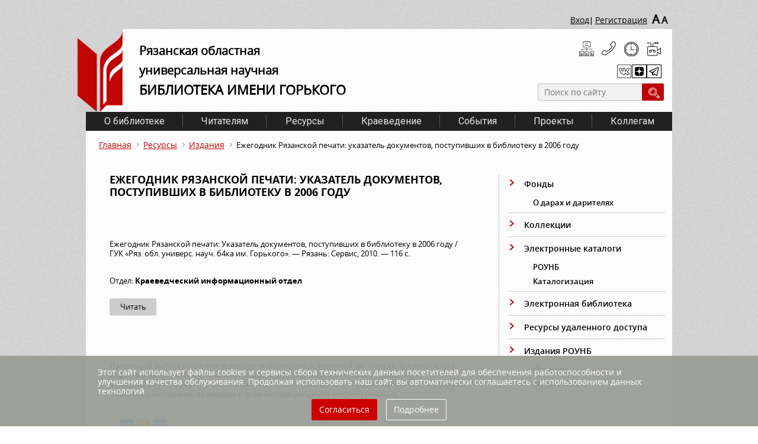

--- FILE ---
content_type: text/html; charset=UTF-8
request_url: https://rounb.ru/izdanija/ezhegodnik-rjazanskoj-pechati-ukazatel-dokumentov-postupivshih-v-biblioteku-v-2006-godu
body_size: 7618
content:
<!DOCTYPE html>
<html>
<head>
    <meta charset='utf-8'>
    <!-- <meta name="sputnik-verification"  content="undefined"/> -->
    <meta name="yandex-verification" content="11527a0f53097d42"/>
    <link rel="stylesheet" type="text/css" href="/assets/78e16ace/jquery.fancybox2.css" />
<link rel="stylesheet" type="text/css" href="/assets/89baff0d/styles.css" />
<script type="text/javascript" src="/assets/a4712857/jquery.min.js"></script>
<script type="text/javascript" src="/themes/gorkij/assets/js/jquery.js?nocache=1769340152"></script>
<script type="text/javascript" src="/assets/78e16ace/jquery.fancybox2.pack.js"></script>
<title>Ежегодник Рязанской печати:  указатель документов, поступивших в библиотеку в 2006 году</title>
    <link rel="shortcut icon" href="/favicon.ico" type="image/x-icon"/>
        <link href="https://fonts.googleapis.com/css?family=Open+Sans|Roboto" rel="stylesheet">
        <script src="https://api-maps.yandex.ru/2.1/?lang=ru_RU" type="text/javascript"></script>
    <link href='/themes/gorkij/assets/css/owl.carousel.css?nocache=1769340152' rel='stylesheet'>
    <link href='/themes/gorkij/assets/css/jquery.formstyler.css?nocache=1769340152' rel='stylesheet'>
    <link href='/themes/gorkij/assets/css/style.css?nocache=1769340152' rel='stylesheet'>
            


    
</head>
<body>
<div class='main_wrapper'>
    <div class='clearfix' id='registration'>
        <div class='clearfix'>
            <div class='login'>
                                    <a href='/user/login' class="enter">Вход</a>|
                                                                                   <!--<a href='/user/register'  class="register" >Регистрация</a> -->
                    <a href='/user/register' class="register">Регистрация</a>

                            </div>

            <div id="blindMode" class='size vdsn'>
                <a href='#'>A</a>
                <a href='#'>A</a>
            </div>
        </div>
    </div>


    <div id='header_two'>
        <div class='bg_inner clearfix'>
            <div class='logo clearfix'>
                <a href='/'>
                    <img src='/themes/gorkij/assets/images/logo_two.png?nocache=1769340152'>
                </a>
                <div class='info'>
                    <p>
                        Рязанская областная
                        <br>
                        универсальная научная
                        <br>
                        <span>библиотека имени Горького</span>
                    </p>
                </div>
            </div>

            <div class='tools '>
                <div class='other'>
                    <ul class='clearfix'>
                        <li>
                            <a class="tools_a" href='/htmlmap' title="Карта сайта"></a>
                        </li>
                        <li>
                            <a class="tools_a" href='/about/kontakty.html' title="Контакты"></a>
                        </li>
                        <li>
                            <a class="tools_a" href='/chitateljam/grafik-raboty.html' title="График работы"></a>
                        </li>
                        <li>
                            <a class="tools_a" href='http://tour.fotokino.pro/gorkylibrary/' target="blank"
                               title="Виртуальная экскурсия"></a>
                        </li>
                    </ul>
                </div>
                <div class='soc vdsn'>
                    <ul>
                                                    <li class="vkontakte">
                                <a class="tools_a" href='https://vk.com/biblioryazan' target="blank"
                                   title="Мы ВКонтакте"></a>
                            </li>
                                                                                                                                                    <li class="zenlink">
                                <a class="tools_a" href='https://zen.yandex.ru/id/5e3c1e7e66cbb3672fd02bdb' target="blank"
                                   title="Мы в «Яндекс.Дзен»"></a>
                            </li>
                                                                            <li class="telegram">
                                <a class="tools_a" href='https://t.me/biblioryazan' target="blank"
                                   title="Мы в «Telegram»"></a>
                            </li>
                                            </ul>
                </div>


                <div class="closeBtn"></div>

                <form action="/search" search>
                    <input placeholder="Поиск по сайту" type="text" value="" name="textSearch" id="textSearch" />                    <input type='submit' value=' '>
                </form>

            </div>
        </div>
    </div>
    <div class='bg_two'>
        <div id='menu_two'>

            <ul class="clearfix" id="yw2">
<li><a href="/about.html">О библиотеке</a>
<ul>
<li class="vl-punkt"><a href="/about/istorija-biblioteki.html">Библиотека сегодня</a></li>
<li class="vl-punkt"><a href="/about/istorija.html">История</a></li>
<li class="vl-punkt"><a href="/about/struktura.html">Структура</a></li>
<li class="vl-punkt"><a href="/about/profsojuz.html">Профсоюз</a></li>
<li class="vl-punkt"><a href="/aboutDocuments">Документы</a></li>
<li class="vl-punkt"><a href="/about/protivodejstvie-korruptsii.html">Противодействие коррупции</a></li>
<li class="vl-punkt"><a href="/about/otchety.html">Отчеты</a></li>
<li class="vl-punkt"><a target="_blank" href="http://tour.fotokino.pro/gorkylibrary/">Виртуальная экскурсия</a></li>
<li class="vl-punkt"><a href="/zaly">Залы</a></li>
<li class="vl-punkt"><a href="/about/kontakty.html">Контакты</a></li>
</ul>
</li>
<li><a href="/chitateljam.html">Читателям</a>
<ul>
<li class="vl-punkt"><a href="/books">Новинки</a></li>
<li class="vl-punkt"><a href="/chitateljam/rejting-knig.html">Рейтинг книг</a></li>
<li class="vl-punkt"><a href="/chitateljam/uslugi.html">Услуги</a></li>
<li class="vl-punkt"><a href="/chitateljam/grafik-raboty.html">График работы</a></li>
<li class="vl-punkt"><a href="/chitateljam/pravila-polzovanija-bibliotekoj.html">Памятка читателю</a></li>
<li class="vl-punkt"><a href="/chitateljam/anketa.html">Анкета</a></li>
<li class="vl-punkt"><a href="/chitateljam/studija-inostrannyh-jazykov.html">Студия иностранных языков</a></li>
<li class="vl-punkt"><a href="/kluby">Клубы РОУНБ</a></li>
<li class="vl-punkt"><a href="/offeryou">Предлагаем вашему вниманию</a></li>
</ul>
</li>
<li><a href="/resursy.html">Ресурсы</a>
<ul>
<li class="vl-punkt"><a href="/resursy/fondy_.html">Фонды</a></li>
<li class="vl-punkt"><a href="/fondy">Коллекции</a></li>
<li class="vl-punkt"><a href="/resursy/elektronnye-katalogi.html">Электронные каталоги</a></li>
<li class="vl-punkt"><a href="/resursy/elektronnaja-biblioteka.html">Электронная библиотека</a></li>
<li class="vl-punkt"><a href="/resursy/resursy-udalennogo-dostupa.html">Ресурсы удаленного доступа</a></li>
<li class="vl-punkt"><a href="/resursy/izdanija.html">Издания РОУНБ</a></li>
</ul>
</li>
<li><a target="_blank" href="http://kraeved.rounb.ru">Краеведение</a></li>
<li><a href="/news">События</a>
<ul>
<li class="vl-punkt"><a href="/afisha">Афиша</a></li>
<li class="vl-punkt"><a href="/news">Новости</a></li>
<li class="vl-punkt"><a href="/show">Выставки</a></li>
<li class="vl-punkt"><a href="/news/aktsii.html">Акции</a></li>
<li class="vl-punkt"><a href="/news/konkursy.html">Конкурсы</a></li>
<li class="vl-punkt"><a href="/gallery">Фотогалереи</a></li>
<li class="vl-punkt"><a href="/news/media.html">Видеоматериалы</a></li>
<li class="vl-punkt"><a href="/news/biblioteka-v-smi.html">Библиотека в СМИ</a></li>
</ul>
</li>
<li><a href="/project">Проекты</a></li>
<li><a href="/newsWork">Коллегам</a>
<ul>
<li class="vl-punkt"><a href="/WorkDocuments">Документы</a></li>
<li class="vl-punkt"><a href="/newsWork/obrazovatelnaja-dejatelnost.html">Образовательная деятельность</a></li>
<li class="vl-punkt"><a href="/complect">Для комплектования</a></li>
<li class="vl-punkt"><a href="/afishaWork">Афиша коллегам</a></li>
<li class="vl-punkt"><a href="/newsWork">Новости библиотек</a></li>
<li class="vl-punkt"><a href="/vestnik">Библиотечный вестник</a></li>
<li class="vl-punkt"><a href="/contest">Конкурсы</a></li>
<li class="vl-punkt"><a target="_blank" href="http://grants.culture.ru/">Культура. Гранты России</a></li>
</ul>
</li>
</ul>
        </div>
        <div id='navigation'>
            

            <ul class="breadcrumbs">
<li><a href="/">Главная</a></li><li><a href="/resursy.html">Ресурсы</a></li><li><a href="/izdanija">Издания</a></li><li>Ежегодник Рязанской печати:  указатель документов, поступивших в библиотеку в 2006 году</li></ul>        </div>

        <div class='clearfix newss_page' id='content_main'>
	<div class='content bg_right'>
		<h1>Ежегодник Рязанской печати:  указатель документов, поступивших в библиотеку в 2006 году</h1>

                <div class='book_info clearfix'>
                            <div class='clearfix'>
                               
                                                           <div class='text '>

                                
                              <div class='name'>
                                 
                                  </a>
                              </div>
                                                                   <p>
                                      <p>Ежегодник Рязанской печати: Указатель документов, поступивших в библиотеку в 2006 году / ГУК &laquo;Ряз. обл. универс. науч. б4ка им. Горького&raquo;. &mdash; Рязань: Сервис, 2010. &mdash; 116 с.</p>
                                    </p>
                                                                  
                                  
                                                                    <p>
                                      Отдел:
                                      <span>Краеведческий информационный отдел</span>
                                    </p>
                                                                    
                                    
                                <div class='buttons clearfix'>

                                     
                                        <a href='https://info.rounb.ru/elbibl/rounb/kraeved/2010/god2006.pdf' target="blanc" onclick="yaCounter42889784.reachGoal(''); return true;">Читать</a>
                                                                  </div>

                              </div>
                            </div>
           </div>
                

                <p>Настоящий выпуск указателя включает информацию о докумен4 тах (книгах, буклетах и т.п.), изданных на территории Рязанской области и поступивших в Рязанскую областную универсальную науч4 ную библиотеку им. Горького в 2006 году. Предназначается сотрудникам библиотек, историкам, краеведам и всем интересующимся местной печатью.</p>
                <div class = "ss">
                    <script src="//yastatic.net/es5-shims/0.0.2/es5-shims.min.js"></script>
                    <script src="//yastatic.net/share2/share.js"></script>
                    <div class="ya-share2" data-services="vkontakte,facebook,odnoklassniki,moimir,gplus" data-counter=""></div>
                </div>
	</div> 
              
              
          <div class='right_others clear_border'>
             
              <div class='vdsn' > 
                    <ul class="nav" id="yw0">
<li><a href="/resursy/fondy_.html">Фонды</a>
<ul>
<li class="vl-punkt"><a href="/resursy/fondy_/o-darah-i-dariteljah.html">О дарах и дарителях</a></li>
</ul>
</li>
<li><a href="/fondy">Коллекции</a></li>
<li><a href="/resursy/elektronnye-katalogi.html">Электронные каталоги</a>
<ul>
<li class="vl-punkt"><a title="Электронные каталоги библиотеки им. Горького" href="/resursy/elektronnye-katalogi/elektronnye-katalogi-rounb.html">РОУНБ</a></li>
<li class="vl-punkt"><a title="Вход для зарегистрированных пользователей" href="/resursy/elektronnye-katalogi/opac-global.html">Каталогизация</a></li>
</ul>
</li>
<li><a href="/resursy/elektronnaja-biblioteka.html">Электронная библиотека</a></li>
<li><a href="/resursy/resursy-udalennogo-dostupa.html">Ресурсы удаленного доступа</a></li>
<li><a href="/resursy/izdanija.html">Издания РОУНБ</a>
<ul>
<li class="vl-punkt"><a href="/izdanija">Издания</a></li>
<li class="vl-punkt"><a href="/multimedia">Мультимедиа</a></li>
</ul>
</li>
</ul>  

                                        <div class='buttons'>
                      <a href='/pages/natsionalnyj-proekt-«semiy»'>
                          <img class="border_hover_grey" src='/image.php?image=/uploads/menu/aktyalnie_sobitiya/Semiy.png'>  
                      </a>                
                </div>
                    <div class='buttons'>
                      <a href='http://pobeda.rounb.ru'>
                          <img class="border_hover_grey" src='/image.php?image=/uploads/menu/aktyalnie_sobitiya/pobeda.JPG'>  
                      </a>                
                </div>
                    <div class='buttons'>
                      <a href='/aktualnie-sobitiya/god-zaschitnika-otechestva.html'>
                          <img class="border_hover_grey" src='/image.php?image=/uploads/menu/aktyalnie_sobitiya/god-zashitnika-otechestva4.jpg'>  
                      </a>                
                </div>
                    <div class='buttons'>
                      <a href='http://info.rounb.ru/elbibl/el_res/130letEsenin/index.html'>
                          <img class="border_hover_grey" src='/image.php?image=/uploads/menu/aktyalnie_sobitiya/Esenin130.jpg'>  
                      </a>                
                </div>
                    <div class='buttons'>
                      <a href='/aktualnie-sobitiya/kniga-pamjati-rjazanskoj-oblasti.html'>
                          <img class="border_hover_grey" src='/image.php?image=/uploads/menu/aktyalnie_sobitiya/memory.jpg'>  
                      </a>                
                </div>
                    <div class='buttons'>
                      <a href='http://z.mil.ru/'>
                          <img class="border_hover_grey" src='/image.php?image=/uploads/menu/aktyalnie_sobitiya/minoborony%20%282%29.png'>  
                      </a>                
                </div>
                    <div class='buttons'>
                      <a href='http://службапоконтракту.рф'>
                          <img class="border_hover_grey" src='/image.php?image=/uploads/menu/aktyalnie_sobitiya/uspei-prisoedinitcya.jpg'>  
                      </a>                
                </div>
                    <div class='buttons'>
                      <a href='http://forpost-rzn.ru'>
                          <img class="border_hover_grey" src='/image.php?image=/uploads/menu/kray_aktual_sobitiya/frame-1.png'>  
                      </a>                
                </div>
                    <div class='buttons'>
                      <a href='/https://rounb.ru/offeryou/informatsija-po-tsifrovomu-id'>
                          <img class="border_hover_grey" src='/image.php?image=/uploads/group/for_you/ID1.jpg'>  
                      </a>                
                </div>
                    <div class='buttons'>
                      <a href='http://www.culture.ru/'>
                          <img class="border_hover_grey" src='/image.php?image=/uploads/banners/b_kulturaRF.jpg'>  
                      </a>                
                </div>
                    <div class='buttons'>
                      <a href='http://info.rounb.ru/elbibl/document/bibl/Strategia_bibl_rf.pdf'>
                          <img class="border_hover_grey" src='/image.php?image=/uploads/menu/aktyalnie_sobitiya/strategia%20%281%29.jpg'>  
                      </a>                
                </div>
                    <div class='buttons'>
                      <a href='/aktualnie-sobitiya/vmeste_silnee.html'>
                          <img class="border_hover_grey" src='/image.php?image=/uploads/documents/vmeste_silnee/logo_vmeste250.jpg'>  
                      </a>                
                </div>
                    <div class='buttons'>
                      <a href='/aktualnie-sobitiya/aktivnoe-dolgoletie.html'>
                          <img class="border_hover_grey" src='/image.php?image=/uploads/menu/aktyalnie_sobitiya/aktiv.jpg'>  
                      </a>                
                </div>
                    <div class='buttons'>
                      <a href='/pages/prezidentskij-fond-kulturnyh-initsiativ'>
                          <img class="border_hover_grey" src='/image.php?image=/uploads/menu/aktyalnie_sobitiya/pfki.jpg'>  
                      </a>                
                </div>
                    <div class='buttons'>
                      <a href='http://www.culture.ru/afisha/ryazanskaya-oblast/pushkinskaya-karta'>
                          <img class="border_hover_grey" src='/image.php?image=/uploads/menu/aktyalnie_sobitiya/pushk_karta.jpg'>  
                      </a>                
                </div>
                    <div class='buttons'>
                      <a href='http://vk.com/vkultury62'>
                          <img class="border_hover_grey" src='/image.php?image=/uploads/menu/aktyalnie_sobitiya/dobro.jpg'>  
                      </a>                
                </div>
                    <div class='buttons'>
                      <a href='http://culture-rzn.ru/school'>
                          <img class="border_hover_grey" src='/image.php?image=/uploads/menu/aktyalnie_sobitiya/school2.png'>  
                      </a>                
                </div>
                    <div class='buttons'>
                      <a href='http://iac62.ru/map'>
                          <img class="border_hover_grey" src='/image.php?image=/uploads/menu/aktyalnie_sobitiya/iac62map.jpg'>  
                      </a>                
                </div>
                    <div class='buttons'>
                      <a href='/aktualnie-sobitiya/sajty-organov-gosudarstvennoj-vlasti_1.html'>
                          <img class="border_hover_grey" src='/image.php?image=/uploads/menu/aktyalnie_sobitiya/ssilki.jpg'>  
                      </a>                
                </div>
                    <div class='buttons'>
                      <a href='http://rounb.tilda.ws/'>
                          <img class="border_hover_grey" src='/image.php?image=/uploads/menu/aktyalnie_sobitiya/bibliogid.jpg'>  
                      </a>                
                </div>
                    <div class='buttons'>
                      <a href='http://info.rounb.ru/elbibl/kray/kzd2026.pdf'>
                          <img class="border_hover_grey" src='/image.php?image=/uploads/menu/aktyalnie_sobitiya/kalendar_2026.png'>  
                      </a>                
                </div>
                    <div class='buttons'>
                      <a href='http://celebrate.rounb.ru'>
                          <img class="border_hover_grey" src='/image.php?image=/uploads/menu/aktyalnie_sobitiya/jubilyary.jpg'>  
                      </a>                
                </div>
                    <div class='buttons'>
                      <a href='http://shop.rounb.ru/'>
                          <img class="border_hover_grey" src='/image.php?image=/uploads/menu/aktyalnie_sobitiya/magazin.png'>  
                      </a>                
                </div>
                    <div class='buttons'>
                      <a href='/aktualnie-sobitiya/centr_restavracii.html'>
                          <img class="border_hover_grey" src='/image.php?image=/uploads/group/for_you/centr_restavraciii.png'>  
                      </a>                
                </div>
                    <div class='buttons'>
                      <a href='http://rounb.tilda.ws/reg_centr_pb'>
                          <img class="border_hover_grey" src='/image.php?image=/uploads/menu/aktyalnie_sobitiya/pr_lib1.jpg'>  
                      </a>                
                </div>
                    <div class='buttons'>
                      <a href='/aktualnie-sobitiya/obrazovatelnaja-dejatelnost.html'>
                          <img class="border_hover_grey" src='/image.php?image=/uploads/menu/aktyalnie_sobitiya/obrazovanie.jpg'>  
                      </a>                
                </div>
                    <div class='buttons'>
                      <a href='/aktualnie-sobitiya/anketa.html'>
                          <img class="border_hover_grey" src='/image.php?image=/uploads/menu/aktyalnie_sobitiya/anket.jpg'>  
                      </a>                
                </div>
                    <div class='buttons'>
                      <a href='/aktualnie-sobitiya/opros.html'>
                          <img class="border_hover_grey" src='/image.php?image=/uploads/menu/aktyalnie_sobitiya/social_opros.jpg'>  
                      </a>                
                </div>
      
              </div>
          </div>
              
              
              
</div>
        
        <div id='slider' class='vdsn'>
            <div class='slider'>      
                       <div>
                   <a href='http://mkrf.ru/' target="_blank" title="Министерство культуры Российской Федерации" >
                        <img src='/image.php?image=/uploads/slider/12/minkultrf_.png'>
                   </a>
              </div>
                       <div>
                   <a href='https://www.culture.ru/' target="_blank" title="ПОРТАЛ КУЛЬТУРНОГО НАСЛЕДИЯ РОССИИ КУЛЬТУРА.РФ" >
                        <img src='/image.php?image=/uploads/slider/12/Logo_culture_ru_bwhite.jpg'>
                   </a>
              </div>
                       <div>
                   <a href='http://xn--90ax2c.xn--p1ai/' target="_blank" title="Национальная электронная библиотека" >
                        <img src='/image.php?image=/uploads/slider/12/neb.png'>
                   </a>
              </div>
                       <div>
                   <a href='https://kkt.ryazan.gov.ru/' target="_blank" title="Министерство культуры Рязанской области" >
                        <img src='/image.php?image=/uploads/slider/12/i2komturyaz_4.png'>
                   </a>
              </div>
                       <div>
                   <a href='http://vezdekultura.ru/' target="_blank" title="Везде культура" >
                        <img src='/image.php?image=/uploads/slider/12/Культура3.png'>
                   </a>
              </div>
                       <div>
                   <a href='http://www.rsl.ru/' target="_blank" title="Российская государственная библиотека" >
                        <img src='/image.php?image=/uploads/slider/12/rgb_.png'>
                   </a>
              </div>
                       <div>
                   <a href='http://www.nlr.ru/' target="_blank" title="Российская национальная библиотека" >
                        <img src='/image.php?image=/uploads/slider/12/rnb__.png'>
                   </a>
              </div>
                       <div>
                   <a href='https://www.prlib.ru/' target="_blank" title="Президентская библиотека имени Б. Н. Ельцина" >
                        <img src='/image.php?image=/uploads/slider/12/6DTCEfqv1YQ200113.jpg'>
                   </a>
              </div>
                       <div>
                   <a href='http://www.rba.ru/' target="_blank" title="Российская библиотечная ассоциация" >
                        <img src='/image.php?image=/uploads/slider/12/rba_.png'>
                   </a>
              </div>
                       <div>
                   <a href='http://rbo62.ru/' target="_blank" title="" >
                        <img src='/image.php?image=/uploads/slider/12/ЛОГОТИП-РБО.png'>
                   </a>
              </div>
                       <div>
                   <a href='http://www.nilc.ru/' target="_blank" title="Национальный информационно-библиотечный центр «ЛИБНЕТ»" >
                        <img src='/image.php?image=/uploads/slider/12/nilc_.png'>
                   </a>
              </div>
                       <div>
                   <a href='http://arbicon.ru/' target="_blank" title="Ассоциация региональных библиотечных консорциумов" >
                        <img src='/image.php?image=/uploads/slider/12/i1minkultrf.png'>
                   </a>
              </div>
                       <div>
                   <a href='http://www.premiaprosvetitel.ru   ' target="_blank" title="" >
                        <img src='/image.php?image=/uploads/slider/12/Премия-Просветитель_.png'>
                   </a>
              </div>
                       <div>
                   <a href='http://www.prokrzn.ru/' target="_blank" title="Прокуратура Рязанской области" >
                        <img src='/image.php?image=/uploads/slider/12/баннерПРО_.png'>
                   </a>
              </div>
                       <div>
                   <a href='https://www.gosuslugi.ru/' target="_blank" title="Портал государственных услуг" >
                        <img src='/image.php?image=/uploads/slider/12/gosusl.png'>
                   </a>
              </div>
                       <div>
                   <a href='https://www.cbr.ru/' target="_blank" title="Центральный Банк Российской Федерации" >
                        <img src='/image.php?image=/uploads/slider/12/бр.png'>
                   </a>
              </div>
                       <div>
                   <a href='http://pravo.gov.ru/' target="_blank" title="Портал правовой информации" >
                        <img src='/image.php?image=/uploads/slider/12/pravo_1.png'>
                   </a>
              </div>
                       <div>
                   <a href='http://www.rzn-patriot.ru/' target="_blank" title="Патриотический Интернет-портал Рязанского региона" >
                        <img src='/image.php?image=/uploads/slider/12/rvio.png'>
                   </a>
              </div>
                       <div>
                   <a href='http://pravorzn.ru/' target="_blank" title="Портал правовой информации" >
                        <img src='/image.php?image=/uploads/slider/12/pravorzn.png'>
                   </a>
              </div>
                       <div>
                   <a href='https://rounb.ru/uploads/userfiles/pdf/2018/vp17_2596.pdf' target="_blank" title="" >
                        <img src='/image.php?image=/uploads/slider/12/novros250141.png'>
                   </a>
              </div>
                       <div>
                   <a href='https://korunb.nlr.ru/query_form.php' target="_blank" title="" >
                        <img src='/image.php?image=/uploads/slider/12/korunb_banner-0000.jpg'>
                   </a>
              </div>
        </div> 


        </div>
        <!--      </div>-->
        <div class='footer_type_2 clearfix'>
            <div class='copy'>
                © ГБУК РО «Библиотека им. Горького»,
                <br>
                2013&ndash;2016 <a style="text-decoration:underline;color:white;"
                                   href="https://rounb.ru/uploads/documents/user_soglashenie.pdf">Пользовательскоe
                    соглашениe</a>
            </div>
            <div class='place'>
                390000, г. Рязань,
                <br>
                ул. Ленина, 52
            </div>
            <div class='communication'>
                <a href='tel:+7(4912)93-55-09'>+7(4912)93-55-09</a>
                <br>
                <a href='mailto:rounb.gorkogo@ryazan.gov.ru'>rounb.gorkogo@ryazan.gov.ru</a>
            </div>
                        <div class='calc'>
                     <!-- Yandex.Metrika informer -->
<a href="https://metrika.yandex.ru/stat/?id=42889784&from=informer"
target="_blank" rel="nofollow"><img src="https://informer.yandex.ru/informer/42889784/3_1_FFFFFFFF_EFEFEFFF_0_pageviews"
style="width:88px; height:31px; border:0;" alt="Яндекс.Метрика" title="Яндекс.Метрика: данные за сегодня (просмотры, визиты и уникальные посетители)" class="ym-advanced-informer" data-cid="42889784" data-lang="ru" /></a>
<!-- /Yandex.Metrika informer -->

<!-- Yandex.Metrika counter -->
<script type="text/javascript">
    (function (d, w, c) {
        (w[c] = w[c] || []).push(function() {
            try {
                w.yaCounter42889784 = new Ya.Metrika({
                    id:42889784,
                    clickmap:true,
                    trackLinks:true,
                    accurateTrackBounce:true,
                    webvisor:true
                });
            } catch(e) { }
        });

        var n = d.getElementsByTagName("script")[0],
            s = d.createElement("script"),
            f = function () { n.parentNode.insertBefore(s, n); };
        s.type = "text/javascript";
        s.async = true;
        s.src = "https://mc.yandex.ru/metrika/watch.js";

        if (w.opera == "[object Opera]") {
            d.addEventListener("DOMContentLoaded", f, false);
        } else { f(); }
    })(document, window, "yandex_metrika_callbacks");
</script>
<noscript><div><img src="https://mc.yandex.ru/watch/42889784" style="position:absolute; left:-9999px;" alt="" /></div></noscript>
<!-- /Yandex.Metrika counter --> 

<script async src="https://culturaltracking.ru/static/js/spxl.js?pixelId=2430" data-pixel-id="2430"></script>

<!-- BEGIN JIVOSITE CODE {literal} -->
<script type='text/javascript'>
(function(){ var widget_id = '9oMN0lYUW2';var d=document;var w=window;function l(){
var s = document.createElement('script'); s.type = 'text/javascript'; s.async = true;
s.src = '//code.jivosite.com/script/widget/'+widget_id
; var ss = document.getElementsByTagName('script')[0]; ss.parentNode.insertBefore(s, ss);}
if(d.readyState=='complete'){l();}else{if(w.attachEvent){w.attachEvent('onload',l);}
else{w.addEventListener('load',l,false);}}})();
</script>
<!-- {/literal} END JIVOSITE CODE -->

<meta name="mailru-domain" content="EgsR6CrID1gjcTrv" />
                                </div>
        </div>
    </div>
    
    <div class="privacy_panel">
        <div class="privacy_wrapper">
            <div class="privacy_text">
                Этот сайт использует файлы cookies и сервисы сбора технических данных посетителей для обеспечения работоспособности и улучшения качества обслуживания. Продолжая использовать наш сайт, вы автоматически соглашаетесь с использованием данных технологий.            </div>
            <div class="button_wrapper">
                <div><a id="privacy_accept" class="privacy_btn"><strong>Согласиться</strong></a></div>
                                    <div><a href="/aktualnie-sobitiya/my-ispolzuem-cookie.html" class="more_btn">Подробнее</a></div>
                            </div>
        </div>
    </div>

    <script>
            </script>
<script type="text/javascript" src="/assets/f2bde1b6/jquery.cookie.js"></script>
<script type="text/javascript">
/*<![CDATA[*/
jQuery(function($) {

			$('a.replay,a.register,a.enter').fancybox({'type':'ajax','imageScale':false,'Height':'auto','scrolling':'no','padding':'\x280,0,0,0\x29'});
		
$("#blindMode").blindMode({sizes:[12,14,16], onBeforeShow:function(){return  $("body").addClass("blind")  }, onAfterShow:function(){ $(".blind-mode-sizes-selection a").eq(0).click(); }, onBeforeClose:function(){return  $("body").removeClass("blind")  } });
        jQuery(document).ready(function () {
            $("#privacy_accept").on('click', function () {
                $.cookie('privacy_gdr', 'true', {expires: 365, path: '/'});
                $(".privacy_panel").hide();
            });
        });
        
});
/*]]>*/
</script>
</body>
<script src='/themes/gorkij/assets/js/owl.carousel.min.js?nocache=1769340152'></script>
<script src='/themes/gorkij/assets/js/jquery.formstyler.min.js?nocache=1769340152'></script>
<script src='/themes/gorkij/assets/js/main.js?nocache=1769340152'></script>
<script src="/themes/gorkij/assets/js/jquery.rating-2.0.js?nocache=1769340152"></script>
<script src="/themes/gorkij/assets/js/blind-mode.js?nocache=1769340152"></script>
<!--  <script src="/themes/gorkij/assets/js/calendar_ru.js?nocache=1769340152" type="text/javascript"></script>-->
<script type="text/javascript">
    $(document).ready(function () {
        //$(".room_image").fancybox();
        $(".fancybox").fancybox({
            openEffect: 'none',
            closeEffect: 'none',
            //   width: 400px,
        });
    });

</script>
<script type="text/javascript">
    (function (d, t, p) {
        var j = d.createElement(t);
        j.async = true;
        j.type = "text/javascript";
        j.src = ("https:" == p ? "https:" : "http:") + "//stat.sputnik.ru/cnt.js";
        var s = d.getElementsByTagName(t)[0];
        s.parentNode.insertBefore(j, s);
    })(document, "script", document.location.protocol);
</script>
</html>




--- FILE ---
content_type: text/css
request_url: https://rounb.ru/assets/89baff0d/styles.css
body_size: 1756
content:
.privacy_panel {
    box-sizing: border-box;
    position: fixed;
    bottom: 0;
    left: 0;
    background: rgba(154, 158, 150, 0.95);
    color: #fff;
    font-size: 14px;
    line-height: 16px;
    width: 100%;
    z-index: 10000000;
}

.privacy_wrapper {
    flex-wrap: wrap;
    max-width: 990px;
    display: flex;
    justify-content: space-between;
    align-items: center;
    margin: 0 auto;
    box-sizing: border-box;
    padding: 20px;
}

.privacy_text {
    margin-bottom: 15px;
}

.privacy_text a {
    position: relative;
    white-space: nowrap;

}

.button_wrapper {
    display: flex;
    margin: 0 auto;
}

.more_btn {
    background-color: transparent;
    min-width: 100px;
    color: #fff;
    border-radius: 3px;
    font-size: 14px;
    border: 1px solid #fff;
    text-align: center;
    cursor: pointer;
    text-decoration: none;
    padding: 7px 12px 8px;
}

.more_btn:hover {
    background-color: #8b8e87;
}

.privacy_panel .privacy_text a:hover {
    text-decoration: none;
    color: #cc0000;
}

.privacy_btn {
    background-color: #cc0000;
    min-width: 100px;
    color: #fff;
    border-radius: 3px;
    font-size: 14px;
    border: 1px solid #cc0000;
    text-align: center;
    cursor: pointer;
    text-decoration: none;
    padding: 7px 12px 8px;
    margin-right: 15px;
}

.privacy_panel .privacy_btn:hover {
    background-color: #db110f;
    color: #fff;
    text-decoration: none;
    border-color: #db110f;
}

@media (max-width: 480px) {

    .privacy_wrapper {
        justify-content: space-around;
        flex-flow: wrap;
        padding-bottom: 50px;
    }

    .privacy_btn {
        margin-top: 20px;
    }
}

--- FILE ---
content_type: text/css
request_url: https://rounb.ru/themes/gorkij/assets/css/style.css?nocache=1769340152
body_size: 90747
content:

html, body, div, span, applet, object, iframe,
h1, h2, h3, h4, h5, h6, p, blockquote, pre,
a, abbr, acronym, address, big, cite, code,
del, dfn, em, img, ins, kbd, q, s, samp,
small, strike, strong, sub, sup, tt, var,
b, u, i, center,
dl, dt, dd, ol, ul, li,
fieldset, form, label, legend,
table, caption, tbody, tfoot, thead, tr, th, td,
article, aside, canvas, details, embed,
figure, figcaption, footer, header, hgroup,
menu, nav, output, ruby, section, summary,
time, mark, audio, video {
    margin: 0;
    padding: 0;
    border: 0;
    font: inherit;
    font-size: 100%;
    vertical-align: baseline;
}

html {
    font-size: 10px;
}

/*html {
  line-height: 1rem; }*/

/*ol,*/


ul {
    list-style: none;
}

/*table {
  border-collapse: collapse;
  border-spacing: 0; }

caption, th, td {
  text-align: left;
  font-weight: normal;
  vertical-align: middle; }*/

caption {
    text-align: left;
    font-weight: normal;
    vertical-align: middle;
}

q, blockquote {
    quotes: none;
}

q:before, q:after, blockquote:before, blockquote:after {
    content: "";
    content: none;
}

a img {
    border: none;
}

a {
    text-decoration: none;
}

article, aside, details, figcaption, figure, footer, header, hgroup, main, menu, nav, section, summary {
    display: block;
}

input[type='submit'] {
    border: 0;
    cursor: pointer;
    -webkit-appearance: none;
    -moz-appearance: none;
    appearance: none;
}

@font-face {
    font-family: 'open_sansregular';
    src: url("../fonts/opensans-regular-webfont.eot");
    src: url("../fonts/opensans-regular-webfont.eot?#iefix") format("embedded-opentype"), url("../fonts/opensans-regular-webfont.woff2") format("woff2"), url("../fonts/opensans-regular-webfont.woff") format("woff"), url("../fonts/opensans-regular-webfont.ttf") format("truetype");
    font-weight: normal;
    font-style: normal;
}

@font-face {
    font-family: 'open_sanssemibold';
    src: url("../fonts/opensans-semibold-webfont.eot");
    src: url("../fonts/opensans-semibold-webfont.eot?#iefix") format("embedded-opentype"), url("../fonts/opensans-semibold-webfont.woff2") format("woff2"), url("../fonts/opensans-semibold-webfont.woff") format("woff"), url("../fonts/opensans-semibold-webfont.ttf") format("truetype");
    font-weight: normal;
    font-style: normal;
}

@font-face {
    font-family: 'open_sansbold';
    src: url("../fonts/opensans-bold-webfont.eot");
    src: url("../fonts/opensans-bold-webfont.eot?#iefix") format("embedded-opentype"), url("../fonts/opensans-bold-webfont.woff2") format("woff2"), url("../fonts/opensans-bold-webfont.woff") format("woff"), url("../fonts/opensans-bold-webfont.ttf") format("truetype");
    font-weight: normal;
    font-style: normal;
}

b {
    font-family: 'open_sansbold';
}

@font-face {
    font-family: 'robotomedium';
    src: url("../fonts/roboto-medium-webfont.eot");
    src: url("../fonts/roboto-medium-webfont.eot?#iefix") format("embedded-opentype"), url("../fonts/roboto-medium-webfont.woff2") format("woff2"), url("../fonts/roboto-medium-webfont.woff") format("woff"), url("../fonts/roboto-medium-webfont.ttf") format("truetype");
    font-weight: normal;
    font-style: normal;
}

.clearfix:after {
    content: '';
    clear: both;
    display: table;
}

body,
a,
em,
input,
textarea {
    font-size: 1.3rem;
    font-family: "open_sansregular";
    line-height: 1.6rem;
    color: #000000;
}

body {
    background: url("../images/bg.jpg") repeat center center;
}

h1 {
    color: #000000;
    font-size: 1.8rem;
    font-family: "open_sansbold";
    line-height: 2.1rem;
}

h2 {
    color: #000000;
    font-size: 1.6rem;
    line-height: 2.0rem;
    font-family: "open_sansbold";
}

h3 {
    font-family: "open_sanssemibold";
    color: #173961;
    font-size: 1.6rem;
    line-height: 1.8rem;
}

/*   a h3 {text-decoration: underline;}*/
a h3:hover {
    color: #c00404;
    text-decoration: none;
}

#content_main .content .none__underline {
    text-decoration: none;
}


h4 {
    color: #000000;
    font-size: 1.3rem;
    line-height: 1.4rem;
    font-family: "open_sansbold";
}

.padding {
    padding: 0 15px;
}

.wrapper {
    max-width: 960px;
    margin: 0 auto;
    padding: 0 15px;
}

.bg {
    background: #ffffff;
}

.bg_two {
    background: url("../images/bg_2.png") repeat center center;
}

#settings {
    background: #d2d2d2;
    height: 61px;
}

#settings .size {
    float: left;
    margin: 15px 10px 0 0;
}

#settings .size .title {
    color: #171717;
    float: left;
    margin: 5px 9px 0 0;
}

#settings .size .clearfix {
    float: left;
}

#settings .size .clearfix a {
    color: #171717;
    margin-right: 7px;
}

#settings .size .clearfix a:first-child {
    font-size: 1.8rem;
}

#settings .size .clearfix a:nth-child(2) {
    font-size: 2.2rem;
}

#settings .size .clearfix a:nth-child(3) {
    font-size: 2.8rem;
}

#settings .color {
    float: left;
    width: 200px;
    margin: 14px 0 0 100px;
}

#settings .color .title {
    float: left;
    margin: 6px 8px 0 0;
}

#settings .color ul li {
    float: left;
    margin-right: 10px;
}

#settings .color ul li a {
    display: block;
    width: 32px;
    height: 32px;
    border: 1px solid #000000;
    position: relative;
}

#settings .color ul li a:before {
    content: "";
    position: absolute;
    width: 13px;
    margin: 10px 0 0 9px;
    height: 13px;
    -webkit-border-radius: 50%;
    -ms-border-radius: 50%;
    -moz-border-radius: 50%;
    -o-border-radius: 50%;
    border-radius: 50%;
    background: #ffffff;
}

#settings .color ul li a.active {
    background: #000000;
}

#main {
    background: #ffffff;
}

#actions .wrapper {
    background: #ffffff;
}

#actions .logo {
    float: left;
    margin-top: 28px;
}

#actions .logo a {
    display: inline-block;
    float: left;
}

#actions .logo .text {
    float: left;
    margin: 16px 0 0 32px;
    line-height: 3.3rem;
}

#actions .logo .text p {
    font-weight: bold;
    font-size: 2.0rem;
}

#actions .logo .text p span {
    font-size: 2.2rem;
    text-transform: uppercase;
}

#actions .manual {
    float: right;
    width: 340px;
    text-align: right;
}

#actions .manual .phone_clock {
    display: inline-block;
    padding-top: 27px;
}

#actions .manual .phone_clock .phone {
    float: left;
    margin-right: 10px;
    width: 37px;
    height: 37px;
    display: block;
    background: url("../images/sprite.png") no-repeat 0 0;
}

#actions .manual .phone_clock .phone:hover {
    background: url("../images/sprite.png") no-repeat 0 -129px;
}

#actions .manual .phone_clock .clock {
    float: left;
    display: block;
    background: url("../images/sprite.png") no-repeat -49px 0;
    width: 38px;
    height: 38px;
}

#actions .manual .phone_clock .clock:hover {
    background: url("../images/sprite.png") no-repeat -54px -129px !important;
}

#actions .manual form {
    position: relative;
    margin-top: 20px;
}

#actions .manual form input[type='text'] {
    width: 298px;
    height: 40px;
    border: 2px solid #000000;
    padding: 0 50px 0 15px;
    box-sizing: border-box;
}

#actions .manual form input[type='submit'] {
    position: absolute;
    right: 0;
    top: 0;
    width: 45px;
    height: 40px;
    background: #000000 url("../images/sprite.png") no-repeat -151px 7px;
}

#menu ul.general {
    padding-top: 40px;
}

#menu ul.general > li {
    float: left;
    margin-right: 72px;
    position: relative;
}

#menu ul.general > li.hover_add:before {
    content: "";
    position: absolute;
    display: none;
    bottom: 0;
    z-index: 2;
    left: 2px;
    width: 128px;
    border: 1px solid #ffffff;
}

#menu ul.general > li > a {
    font-size: 2.2rem;
    display: block;
    padding: 7px 10px;
    border: 2px solid transparent;
}

#menu ul.general > li > a.active {
    border: 2px solid #000000;
}

#menu ul.general > li > a:hover {
    border: 2px solid #000000;
}

#menu ul.general > li ul {
    position: absolute;
    width: 200px;
    top: 38px;
    line-height: 3.5rem;
    left: 0;
    display: none;
    border: 2px solid #000;
    background: #ffffff;
}

#menu ul.general > li ul li {
    padding: 0 10px;
}

#menu ul.general > li ul li a {
    font-size: 2.2rem;
}

#menu ul.general > li:last-child {
    margin-right: 0;
}

#menu ul.general > li:hover.hover_add:before {
    display: block;
}

#menu ul.general > li:hover > a {
    border: 2px solid #000000;
}

#menu ul.general > li:hover ul {
    display: block;
}

.list_type {
    padding-top: 50px;
}

.list_type .title {
    font-weight: bold;
    font-size: 2.8rem;
}

.list_type .article_type {
    margin-top: 40px;
}

.list_type .article_type .date {
    margin-top: 18px;
}

.list_type .article_type .date .day {
    float: left;
    margin-right: 15px;
}

.list_type .article_type .date .hour {
    float: left;
}

.list_type .article_type .name_article {
    margin-top: 10px;
}

.list_type .article_type .name_article a {
    font-weight: bold;
    font-size: 2.0rem;
    text-decoration: underline;
}

.list_type .article_type .name_article a:hover {
    text-decoration: none;
}

.list_type .article_type p {
    padding-top: 14px;
    line-height: 2.2rem;
}

.list_type .all {
    margin-top: 30px;
}

.list_type .all a {
    text-decoration: underline;
}

.list_type .all a:hover {
    text-decoration: none;
}

#news .bg {
    padding-bottom: 80px;
}

.footer_type_1 .bg {
    border-top: 1px solid #000000;
    padding-bottom: 25px;
}

.footer_type_1 .copy {
    float: left;
    line-height: 4.1rem;
}

.footer_type_1 .copy p {
    padding-top: 21px;
}

.footer_type_1 .connect {
    float: left;
    margin: 32px 0 0 66px;
}

.footer_type_1 .connect .phone {
    margin-bottom: 20px;
}

.footer_type_1 .connect .email a {
    text-decoration: underline;
}

.footer_type_1 .connect .email a:hover {
    text-decoration: none;
}

.footer_type_1 .create {
    float: right;
    margin-top: 70px;
}

.footer_type_1 .create a {
    text-decoration: underline;
}

.footer_type_1 .create a:hover {
    text-decoration: none;
}

.main_wrapper {
    max-width: 990px;
    margin: 0 auto;
}

#registration .clearfix {
    /*  width: 20.0rem;*/
    font-family: 'Open Sans', sans-serif;
    float: right;
}

#registration .login {
    float: left;
    margin-top: 11px;
    padding-top: 15px;
}

#registration .login a {
    font-family: "open_sansregular";
    font-size: 1.4rem;
    text-decoration: underline;
}

#registration .login a:hover {
    text-decoration: none;
}

/*        margin-left: 8px;
    margin-top: 25px;*/

#registration .size {
    float: right;
    margin: 25px 8px 0 8px;
}

#registration .size a {
    font-weight: bold;
}

#registration .size a:first-child {
    font-size: 2.0rem;
}

#registration .size a:nth-child(2) {
    font-size: 1.6rem;
}

#header_two {
    margin-top: 6px;
    padding-left: 62px;
}

#header_two .bg_inner {
    background: url("../images/bg_2.png") repeat center center;
}

#header_two .logo {
    float: left;
}

#header_two .logo a {
    float: left;
    position: relative;
    left: -77px;
    top: 3px;
}

#header_two .logo .info {
    font-weight: bold;
    font-size: 2.0rem;
    float: left;
    line-height: 3.3rem;
    margin: 20px 0 0 -50px;
}

#header_two .logo .info span {
    font-size: 2.2rem;
    text-transform: uppercase;
}

#header_two .tools {
    float: right;
    padding-top: 21px;
    margin-right: 14px;
}

#header_two .tools .other {
    margin-left: 70px;
}

#header_two .tools .other ul li {
    float: left;
    margin-right: 13px;
}

#header_two .tools .other ul li a {
    display: block;
    width: 25px;
    height: 25px;
}

#header_two .tools .other ul li:first-child a {
    background: url("../images/sprite.png") no-repeat -2px -49px;
}

#header_two .tools .other ul li:first-child a:hover {
    background: url("../images/sprite.png") no-repeat -1px -219px;
}

#header_two .tools .other ul li:nth-child(2) a {
    background: url("../images/sprite.png") no-repeat -43px -81px;
}

#header_two .tools .other ul li:nth-child(2) a:hover {
    background: url("../images/sprite.png") no-repeat -109px -219px;
}

#header_two .tools .other ul li:nth-child(3) a {
    background: url("../images/sprite.png") no-repeat 0 -81px;
}

#header_two .tools .other ul li:nth-child(3) a:hover {
    background: url("../images/sprite.png") no-repeat -145px -218px;
}

#header_two .tools .other ul li:nth-child(4) {
    margin-right: 3px;
}

#header_two .tools .other ul li:nth-child(4) a {
    background: url("../images/sprite.png") no-repeat -45px -48px;
}

#header_two .tools .other ul li:nth-child(4) a:hover {
    background: url("../images/sprite.png") no-repeat -1px -183px;
}

#header_two .tools .soc {
    margin: 14px 0 7px 33px;
}

#header_two .tools .soc ul {
    display: flex;
    justify-content: flex-end;
    gap: 10px;
    margin-right: 4px;
}

#header_two .tools .soc ul li a {
    display: block;
    width: 25px;
    height: 25px;
}

#header_two .tools .soc ul li.vkontakte a {
    background: url("../images/sprite.png") no-repeat -89px -49px;
}

#header_two .tools .soc ul li.vkontakte a:hover {
    background: url("../images/sprite.png") no-repeat -42px -185px;
}

#header_two .tools .soc ul li.facebook a {
    background: url("../images/sprite.png") no-repeat -124px -49px;
}

#header_two .tools .soc ul li.facebook a:hover {
    background: url("../images/sprite.png") no-repeat -76px -185px;
}

#header_two .tools .soc ul li.youtube a {
    background: url("../images/sprite.png") no-repeat -158px -49px;
}

#header_two .tools .soc ul li.youtube a:hover {
    background: url("../images/sprite.png") no-repeat -36px -219px;
}

#header_two .tools .soc ul li.instagram a {
    background: url("../images/sprite.png") no-repeat -194px -49px;
}

#header_two .tools .soc ul li.instagram a:hover {
    background: url("../images/sprite.png") no-repeat -73px -219px;
}

#header_two .tools .soc ul li.zenlink a {
    display: flex;
    align-items: center;
    justify-content: space-around;
    border: 1px solid black;
    box-sizing: border-box;
    height: 23px;
    background: url("../images/icons/zen.svg") center no-repeat;
}

#header_two .tools .soc ul li.zenlink a:hover {
    border-color: #CC0000;
    background-image: url("../images/icons/zen-hover.svg");
}

#header_two .tools .soc ul li.zenlink a:hover svg path:first-child {
    /*fill: #CC0000;*/
}

#header_two .tools .soc ul li.telegram a {
    display: flex;
    align-items: center;
    justify-content: space-around;
    border: 1px solid black;
    box-sizing: border-box;
    height: 23px;
    background: url("../images/icons/telegram.svg") center no-repeat;
}

#header_two .tools .soc ul li.telegram a:hover {
    border-color: #61A8DE;
    background-image: url("../images/icons/telegram-hover.svg");
}

#header_two .tools .soc ul li.telegram a:hover svg {
    /*fill: #61A8DE;*/
}

#header_two .tools form {
    position: relative;
}

#header_two .tools form input[type='text'] {
    background: #f1f1f1;
    border: 1px solid #bfbfbf;
    width: 213px;
    height: 29px;
    box-sizing: border-box;
    padding: 0 50px 0 10px;
    font-size: 1.4rem;
    -webkit-border-radius: 2px;
    -ms-border-radius: 2px;
    -moz-border-radius: 2px;
    -o-border-radius: 2px;
    border-radius: 2px;
}

#header_two .tools form input[type='submit'] {
    position: absolute;
    top: 0;
    -webkit-border-radius: 2px;
    -ms-border-radius: 2px;
    -moz-border-radius: 2px;
    -o-border-radius: 2px;
    border-radius: 2px;
    right: 0;
    width: 37px;
    height: 100%;
    background: #bc0303 url("../images/sprite.png") no-repeat -193px 6px;
}

#header_two .tools.tools_two .other,
#header_two .tools.tools_two .soc {
    margin-left: 110px;
}

#header_two .tools.tools_two .other ul li:first-child,
#header_two .tools.tools_two .soc ul li:first-child {
    display: none;
}

#menu_two > ul {
    background: #212121;
    z-index: 101;
    position: relative;
    display: flex;
    flex-direction: row;
    flex-wrap: wrap;
    justify-content: space-between;
}

#menu_two > ul > li {
    float: left;
    border: 1px solid #212121;
    position: relative;
}

#menu_two > ul > li > a {
    line-height: 1.64rem;
    display: block;
    padding: 7px 30px;
    font-size: 1.6rem;
    background: #212121;
    color: #e7e7e7;
    -webkit-transition: all 0.3s ease;
    -ms-transition: all 0.3s ease;
    -moz-transition: all 0.3s ease;
    -o-transition: all 0.3s ease;
    transition: all 0.3s ease;
    font-family: 'Roboto', sans-serif;
}

/**/
#menu_two > ul > li > a.active {
    background: #f1f1f1;
    color: #212121;
}

#menu_two > ul > li.active > a {
    background: #f1f1f1;
    color: #212121;
}

#menu_two > ul > li:hover > a {
    background: #f1f1f1;
    color: #212121;
}

#menu_two > ul > li:nth-child(7) > a {
    margin: 1px 0;
}

#menu_two > ul > li ul {
    display: none;
    position: absolute;
    left: 0;
    z-index: 2;
    top: 31px;
}

#menu_two > ul > li:last-child ul {
    left: auto;
    right: 0px;
    top: 32px;
}

#menu_two > ul > li ul li {
    background: #d9d9d9;
    padding: 0 10px;
}

#menu_two > ul > li ul li a {
    /*          background: #d9d9d9 none repeat scroll 0 0;*/
    white-space: nowrap;
    font-family: 'Roboto', sans-serif;
    display: block;
    font-size: 1.6rem;
    line-height: 3.1rem;
    /*          width: 15,4rem;*/
    border-bottom: 1px solid #cccccc;
    -webkit-transition: all 0.3s ease;
    -ms-transition: all 0.3s ease;
    -moz-transition: all 0.3s ease;
    -o-transition: all 0.3s ease;
    transition: all 0.3s ease;
}

#menu_two > ul > li ul li:hover {
    background: #f1f1f1 none repeat scroll 0 0;
    /*          background: #f1f1f1; */
}

#menu_two > ul > li ul li:hover a {
    color: #cc0000;
}

#menu_two > ul > li ul li:last-child a {
    border: 0;
}

#menu_two > ul > li:last-child {
    border: 0;
}

#menu_two > ul > li:before {
    content: "";
    position: absolute;
    top: 3px;
    z-index: 2;
    right: -1px;
    height: 22px;
    border-right: 1px solid #575757;
}

#menu_two > ul > li:last-child:before {
    display: none;
}

#menu_two > ul > li:hover ul {
    display: block;
}

#navigation {
    margin: 16px 0 0 22px;
    height: 1.8rem;
}


#navigation ul li {
    float: left;
    margin-right: 20px;
    position: relative;
}

#navigation ul li a {
    font-size: 1.4rem;
    color: #c00404;
    text-decoration: underline;
}

#navigation ul li a:hover {
    text-decoration: none;
}

#navigation ul li:before {
    content: "";
    position: absolute;
    top: 4px;
    right: -13px;
    width: 4px;
    height: 7px;
    background: url("../images/sprite.png") no-repeat -89px -81px;
}

#navigation ul li:last-child:before {
    display: none;
}

#navigation ul li:last-child a {
    text-decoration: none;
    color: #000000;
}

#content_main {
    padding-left: 40px;
}

#content_main.pln {
    padding-left: 30px;
}

#content_main h1 {
    text-transform: uppercase;
    padding: 38px 0 24px;
}

#content_main .content {
    float: left;
    width: 620px;
    font-size: 1.3rem;
    font-family: "open_sansregular";
    line-height: 1.6rem;
}

#content_main .content .first_type .img {
    float: left;
    margin-right: 15px;
}

#content_main .content .first_type p {
    font-family: "open_sansregular";
    line-height: 1.6rem;
}

#content_main .content h2 {
    text-transform: uppercase;
    padding: 15px 0;
}

#content_main .content h3 {
    padding: 15px 0;
}

#content_main .content p {
    line-height: 1.6rem;
    padding-bottom: 15px;
}

#content_main .content .contakts p {
    line-height: 1.6rem;
    padding-bottom: 4px;
}

#content_main .content p span {
    font-family: "open_sansbold";
}

#content_main .content p.pt15 {
    padding-top: 15px;
    padding-bottom: 0px;
}

/*    #content_main .content em {
      display: block;
      font-size: 1.6rem;
      font-family: "open_sanssemibold";
      color: #173961;
      padding: 15px 0; }*/
#content_main .content em {
    font-style: italic;
}

#content_main .content i {
    font-style: italic;
}

/*    #content_main .content ul.list_type {
      padding-left: 17px; }
      #content_main .content ul.list_type li {
        position: relative;
        line-height: 1.6rem; }
        #content_main .content ul.list_type li:before {
          content: "";
          position: absolute;
          top: 4px;
          left: -15px;
          width: 6px;
          height: 6px;
          -webkit-border-radius: 50%;
          -ms-border-radius: 50%;
          -moz-border-radius: 50%;
          -o-border-radius: 50%;
          border-radius: 50%;
          background: #c00404; }*/

#content_main .content ol {
    padding-left: 17px;
}

#content_main .content ol li {
    position: relative;
    line-height: 1.6rem;
}

#content_main .content ul {
    padding-left: 17px;
}

#content_main .content ul li {
    position: relative;
    line-height: 1.6rem;
}

#content_main .content ul li:before :not(.other_news ul li::before) {
    content: "";
    position: absolute;
    top: 4px;
    left: -15px;
    width: 6px;
    height: 6px;
    -webkit-border-radius: 50%;
    -ms-border-radius: 50%;
    -moz-border-radius: 50%;
    -o-border-radius: 50%;
    border-radius: 50%;
    background: #c00404;
}

#content_main .content #yaMap {
    float: left;
    margin-right: 15px;
}

/*    #content_main .content .afisha__info{
        font-size: 1.5rem;
        font-family: "open_sansbold";
        color: #173865;
        padding-bottom: 2px;
    }*/

/*    #content_main .content  a.afisha__info:hover {
          color: #c00404; }*/
#content_main .content a.afisha__info {
    text-decoration: none;
    line-height: 1.6rem;
}

#content_main .content p.afisha__info {
    padding-bottom: 5px;
}

#content_main .content .afisha__info.date-desc {
    font-family: "open_sansbold";
    position: relative;
    font-size: 1.4rem;
}

#content_main .content .afisha__info.group {
    color: #727272;
    font-style: italic;
    font-family: "open_sansregular";
    position: relative;
    font-size: 1.3rem;
}

#content_main .content .afisha__info.labelAge {
    color: #727272;
    line-height: 1.8rem;
    font-size: 1.2rem;
}


#content_main .content .title {
    font-size: 1.8rem;
    text-transform: uppercase;
    font-family: "open_sansbold";
    padding: 30px 0;
}

/*    #content_main .content table {
      margin-bottom: 30px; }
      #content_main .content table tr td {
        border: 1px solid #c2c2c2;
        font-size: 1.5rem;
        font-family: "open_sansregular";
        padding: 15px; }*/

#content_main .content .soc ul li {
    float: left;
    margin-right: 5px;
}

#content_main .content .soc ul li a {
    width: 16px;
    height: 16px;
    display: block;
}

#content_main .content .soc ul li:first-child a {
    background: url("../images/soc_sprite.png") no-repeat -3px -2px;
}

#content_main .content .soc ul li:nth-child(2) a {
    background: url("../images/soc_sprite.png") no-repeat -23px -2px;
}

#content_main .content .soc ul li:nth-child(3) a {
    background: url("../images/soc_sprite.png") no-repeat -45px -2px;
}

#content_main .content .soc ul li:nth-child(4) a {
    background: url("../images/soc_sprite.png") no-repeat -66px -2px;
}

#content_main .content .soc ul li:nth-child(5) a {
    background: url("../images/soc_sprite.png") no-repeat -87px -2px;
}

#content_main .content .soc ul li:nth-child(6) a {
    background: url("../images/soc_sprite.png") no-repeat -108px -2px;
}

#content_main .content .soc ul li:nth-child(7) a {
    background: url("../images/soc_sprite.png") no-repeat -129px -2px;
}

#content_main .content.bg_right {
    position: relative;
}

#content_main .content.bg_right:before {
    content: "";
    position: absolute;
    border-right: 1px solid #CCCCCC;
    right: -38px;
    height: calc(100% - 50px);
    top: 40px;
}

#content_main .right_others {
    float: right;
    width: 280px;
    border-left: 1px solid #cccccc;
    margin: 36px 12px 0 0;
    position: relative;
}

#content_main .right_others.mt20 {
    margin-top: 21px;
}

#content_main .right_others .nav li {
    padding-left: 15px;
}

#content_main .right_others .nav li a {
    font-family: "open_sanssemibold";
    /*        font-family: 'Open Sans', sans-serif;*/
    font-size: 1.4rem;
    line-height: 3.9rem;
    padding-left: 27px;
    position: relative;
    display: block;
    border-top: 1px solid #cccccc;
    -webkit-transition: all 0.3s ease;
    -ms-transition: all 0.3s ease;
    -moz-transition: all 0.3s ease;
    -o-transition: all 0.3s ease;
    transition: all 0.3s ease;
}

#content_main .right_others .nav li:first-child a {
    border-top: none;
}

#content_main .right_others .nav li.vl-punkt a {
    font-family: "open_sanssemibold";
    font-size: 1.3rem;
    line-height: 2.4rem;
    border-top: none;

}

#content_main .right_others .nav li.vl-punkt:last-child a {
    padding-bottom: 5px;
}

#content_main .right_others .nav li a:hover {
    text-decoration: underline;
}

#content_main .right_others .nav li a:before {
    content: "";
    position: absolute;
    top: 12px;
    left: 2px;
    width: 8px;
    height: 12px;
    background: url("../images/sprite.png") no-repeat -105px -82px;
}

#content_main .right_others .nav li.vl-punkt a:before {
    background: none;
}

#content_main .right_others .nav li a:hover {
    color: #173961;
}

#content_main .right_others .buttons {
    text-align: center;
}

#content_main .right_others .buttons a {
    margin-left: 20px;
    margin-top: 25px;
    display: inline-block;
}

#content_main .right_others .buttons a img {
    display: block;
}


#content_main .right_others.clear_border {
    border: 0;
}

#content_main .right_others form {
    padding-bottom: 15px;
}


#slider {
    background: #f3f3f3;
    padding-bottom: 15px;
    margin-top: 40px;
}

#slider .slider {
    width: 900px;
    margin: 0 auto 0;
}

#slider .slider .owl-item > div {
    display: table-cell;
    vertical-align: middle;
    text-align: center;
    width: 180px;
    height: 134px;
    filter: grayscale(100%);
}

#slider .slider .owl-item > div:hover {
    filter: none;
}

#slider .slider .owl-controls .owl-buttons {
    height: 0;
    position: absolute;
    top: 60px;
    width: 950px;
    margin-left: -25px;
}

#slider .slider .owl-controls .owl-buttons .owl-prev {
    float: left;
    width: 21px;
    height: 40px;
    background: url("../images/sprite.png") no-repeat -124px -84px;
}

#slider .slider .owl-controls .owl-buttons .owl-next {
    float: right;
    width: 21px;
    height: 40px;
    background: url("../images/sprite.png") no-repeat -157px -84px;
}

#slider__foto__news {
    margin-top: 15px;
    margin-bottom: 15px;
}

#slider__foto__news .slider .owl-controls .owl-buttons {
    height: 0;
    position: absolute;
    top: 50px;
    width: 670px;
    margin-left: -25px;
}

#slider__foto__news .slider .owl-controls .owl-buttons .owl-prev {
    float: left;
    width: 21px;
    height: 40px;
    background: url("../images/sprite.png") no-repeat -124px -84px;
}

#slider__foto__news .slider .owl-controls .owl-buttons .owl-next {
    float: right;
    width: 21px;
    height: 40px;
    background: url("../images/sprite.png") no-repeat -157px -84px;
}

.footer_type_2 {
    background: url("../images/bg_footer.jpg") no-repeat center center;
}

.footer_type_2 .copy {
    font-family: "open_sansregular";
    color: #ffffff;
    float: left;
    margin: 27px 0 0 15px;
    line-height: 2.2rem;
}

.footer_type_2 .place {
    float: left;
    font-family: "open_sansregular";
    color: #ffffff;
    margin: 27px 0 0 67px;
    line-height: 2.2rem;
    margin-bottom: 20px;
}

.footer_type_2 .communication {
    float: left;
    margin: 27px 0 0 37px;
    line-height: 2.2rem;
}

.footer_type_2 .communication a {
    font-family: "open_sansregular";
    /*      font-size: 1.4rem;*/
    line-height: 2.2rem;
    color: #ffffff;
}

.footer_type_2 .communication a:last-child {
    text-decoration: underline;
}

.footer_type_2 .communication a:last-child:hover {
    text-decoration: none;
}

.footer_type_2 .create {
    float: left;
    position: relative;
    margin: 28px 0 0 70px;
    text-align: right;
}

.footer_type_2 .create a {
    /*      font-size: 1.4rem;*/

    font-family: "open_sansregular";
    color: #ffffff;
    line-height: 2.2rem;
}

.footer_type_2 .create:before {
    content: "";
    width: 26px;
    height: 27px;
    /*background: url("../images/lode.png") no-repeat center;*/
    background: url("../images/adyn.ico") no-repeat center;
    position: absolute;
    top: 8px;
    right: -35px;
}

.footer_type_2 .calc {
    float: right;
    margin: 25px 33px 0 0;
}


#general_slider {
    width: 662px;
    background: #f4f4f4;
    padding: 9px 6px;
    -webkit-box-shadow: 0 15px 23px -12px rgba(0, 0, 0, 0.75);
    -ms-box-shadow: 0 15px 23px -12px rgba(0, 0, 0, 0.75);
    -moz-box-shadow: 0 15px 23px -12px rgba(0, 0, 0, 0.75);
    -o-box-shadow: 0 15px 23px -12px rgba(0, 0, 0, 0.75);
    box-shadow: 0 15px 23px -12px rgba(0, 0, 0, 0.75);
    margin-left: -30px;
}

#general_slider .slider {
    border: 1px solid #dbdbdb;
    box-sizing: border-box;
    padding: 19px;
}

#general_slider .slider .img {
    width: 622px;
}

#general_slider .slider .img img {
    width: 622px;
    height: 343px;
}

#general_slider .owl-controls {
    text-align: right;
    height: 0;
}

#general_slider .owl-controls .owl-pagination {
    display: inline-block;
    position: relative;
    top: 3px;
    z-index: 2;
    display: flex;
    width: 100%;
    gap: 5px;
    justify-content: space-between;
}

#general_slider .owl-controls .owl-pagination .owl-page {
}

#general_slider .owl-controls .owl-pagination .owl-page span {
    height: 6px;
    width: 6px;
    display: block;
    -webkit-border-radius: 50%;
    -ms-border-radius: 50%;
    -moz-border-radius: 50%;
    -o-border-radius: 50%;
    border-radius: 50%;
    border: 2px solid #a2a2a2;
}

#general_slider .owl-controls .owl-pagination .owl-page.active span {
    background: #b80202;
    border: 2px solid #b80202;
}


#content_main .content_general {
    float: left;
    width: 667px;
}

#content_main .content_general h2 {
    margin-top: 45px;
    text-transform: uppercase;
}

#content_main .content_general .article {
    margin-top: 21px;
}

#content_main .content_general .article .date {
    font-family: "open_sansbold";
    position: relative;
    font-size: 1.4rem;
    padding-left: 20px;
}

#content_main .content_general .article .date span {
    margin-left: 6px;
}

#content_main .content_general .article .date:before {
    position: absolute;
    top: 1px;
    left: 0px;
    content: "";
    width: 9px;
    height: 13px;
    background: url("../images/sprite.png") no-repeat -105px -81px;
}

#content_main .content_general .article .name {
    padding: 8px 0 0 61px;
}

#content_main .content_general .article .name a {
    font-family: "open_sanssemibold";
    font-size: 1.6rem;
    color: #173961;
    -webkit-transition: all 0.3s ease;
    -ms-transition: all 0.3s ease;
    -moz-transition: all 0.3s ease;
    -o-transition: all 0.3s ease;
    transition: all 0.3s ease;
}

#content_main .content_general .article .name a:hover {
    color: #be1b1b;
}

#content_main .content_general .article p {
    font-size: 1.3rem;
    font-family: "open_sansregular";
    line-height: 1.6rem;
    padding: 10px 0 0 60px;
}


#content_main .allnews .article {
    margin-top: 21px;
}

#content_main .allnews .article .date {
    font-family: "open_sansbold";
    position: relative;
    font-size: 1.4rem;
    padding-left: 20px;
}

#content_main .allnews .article .date span {
    margin-left: 6px;
}

#content_main .allnews .article .date:before {
    position: absolute;
    top: 1px;
    left: 0px;
    content: "";
    width: 9px;
    height: 13px;
    background: url("../images/sprite.png") no-repeat -105px -81px;
}

#content_main .allnews .article .name {
    padding: 8px 0 0 61px;
}

#content_main .allnews .article .name a {
    font-family: "open_sanssemibold";
    font-size: 1.6rem;
    color: #173961;
    -webkit-transition: all 0.3s ease;
    -ms-transition: all 0.3s ease;
    -moz-transition: all 0.3s ease;
    -o-transition: all 0.3s ease;
    transition: all 0.3s ease;
}

#content_main .allnews .article .name a:hover {
    color: #be1b1b;
}

#content_main .allnews .article p {
    font-size: 1.3rem;
    font-family: "open_sansregular";
    line-height: 1.6rem;
    padding: 10px 0 0 60px;
}


#content_main .content_general .all_post {
    margin-top: 15px;
}

#content_main .content_general .all_post a {
    font-family: "open_sansregular";
    font-size: 1.6rem;
    color: #173961;
    text-decoration: underline;
    /*      text-transform: uppercase; */
}

#content_main .content_general .all_post a:hover {
    text-decoration: none;
}

#content_main .content_general .min_slider {
    margin-top: 30px;
    position: relative;
    width: 681px;
    left: -13px;
    padding: 18px 0;
    border-top: 1px solid #cccccc;
    border-bottom: 1px solid #cccccc;
}

#content_main .content_general .min_slider .owl-wrapper-outer {
    left: 32px;
}

#content_main .content_general .min_slider .slider {
    max-width: 620px;
}

#content_main .content_general .min_slider .owl-item > div {
    text-align: center;
}

#content_main .content_general .min_slider .owl-item > div img {
    width: auto;
    max-width: 100%;
}

#content_main .content_general .min_slider .owl-controls .owl-buttons {
    height: 0;
    position: absolute;
    top: 27px;
    width: 680px;
}

#content_main .content_general .min_slider .owl-controls .owl-buttons .owl-prev {
    float: left;
    width: 21px;
    height: 40px;
    background: url("../images/sprite.png") no-repeat -124px -84px;
}

#content_main .content_general .min_slider .owl-controls .owl-buttons .owl-next {
    float: right;
    width: 21px;
    height: 40px;
    background: url("../images/sprite.png") no-repeat -157px -84px;
}

#content_main .content_general .other_news {
    background: #f3f3f3;
    margin: 33px 0 45px -16px;
    width: 700px;
    -webkit-box-shadow: 0 15px 23px -12px rgba(0, 0, 0, 0.75);
    -moz-box-shadow: 0 15px 23px -12px rgba(0, 0, 0, 0.75);
    box-shadow: 0 15px 23px -12px rgba(0, 0, 0, 0.75);
}

#content_main .content_general .other_news ul {
    text-align: center;
    border: 1px solid #dadada;
    margin: 10px;
    display: inline-block;
    box-sizing: border-box;
    padding: 10px 10px 21px;
}

#content_main .content_general .other_news ul li {
    width: 150px;
    float: left;
    margin-right: 19px;
    position: relative;
}

#content_main .content_general .other_news ul li img {
    padding-bottom: 9px;
    padding-top: 17px;
}

#content_main .content_general .other_news ul li .name {
    font-family: "open_sansbold";
    font-size: 2.0rem;
    color: #b80202;
    padding: 0 0 17px 0;
    text-transform: uppercase;
    text-decoration: none;
}

/*        #content_main .content_general .other_news ul li a {
          font-family: "open_sanssemibold";
          font-family: "open_sansbold";
          font-size: 1.6rem;
          line-height: 1.8rem;
          text-align: center;
          text-decoration: underline; }*/
#content_main .content_general .other_news ul li a {
    /**/
    font-size: 1.3rem;
    font-family: "open_sansregular";
    line-height: 1.6rem;
    color: #000000;
    text-decoration: none;
    /*          font-size: 1.6rem;
              line-height: 1.8rem;
              text-align: center;*/
}

#content_main .content_general .other_news ul li a:hover {
    color: #b80202;
    text-decoration: underline;
}

#content_main .content_general .other_news ul li:before {
    content: "";
    position: absolute;
    top: 9px;
    right: -10px;
    height: 260px;
    border-right: 1px solid #cccccc;
}

#content_main .content_general .other_news ul li:last-child {
    margin-right: 0;
}

#content_main .content_general .other_news ul li:last-child:before {
    display: none;
}

#content_main .content_general .border-right {
    box-sizing: border-box;
    padding-right: 40px;
    border-right: 1px solid #cccccc;
}

#content_main.news_page .content_general .news_container > div {
    margin-top: 20px;
    padding-bottom: 20px;
    border-bottom: 1px solid #cccccc;
}

#content_main.news_page .content_general .news_container .text {
    width: 100%;
}

#content_main.news_page .content_general .news_container.dokuments > div {
    margin-top: 20px;
    padding-bottom: 20px;
    border-bottom: 1px solid #cccccc;
}


#content_main.news_page .content_general .news_container > div img {
    float: left;
    margin-right: 15px;
}

#content_main.news_page .content_general .news_container > div .text {
    /*    width: 525px;/**/
    float: left;
    position: relative;
}

#content_main.news_page .content_general .news_container.afisha > div .text {
    width: 525px;
}

#content_main.news_page .content_general .news_container.show > div .text {
    width: 440px;
}

#content_main.news_page .content_general .news_container > div .text.image_right {
    width: 410px;
}

#content_main.news_page .content_general .news_container.text_only > div .text {
    width: 100%;
}

#content_main.news_page .content_general .news_container > div .text .name {
    padding-bottom: 6px;
}

#content_main.news_page .content_general .news_container > div .text .name a,
#content_main.news_page .content_general .news_container > div .text .name span {
    /*        font-size: 1.5rem;
            font-family: "open_sansbold";
            color: #173865;*/
    color: #173961;
    font-family: "open_sanssemibold";
    font-size: 1.6rem;
    transition: all 0.3s ease 0s;

}

#content_main.news_page .content_general .news_container > div .text .name a:hover {
    color: #c00404;
}

#content_main.news_page .content_general .news_container > div .text .name.selekt a {
    color: #c00404;
    text-decoration: none;
}

#content_main.news_page .content_general .text.other_year .name.selekt a {
    color: #c00404;
    text-decoration: none;
}

#content_main.news_page .content_general .text.other_year {
    float: right;
}

#content_main.news_page .content_general .text.other_year .name {
    padding: 8px;
    display: inline-block;
}

#content_main.news_page .content_general .text.other_year h3 {
    text-align: right;
}

/*        #content_main.news_page .content_general  .text.other_year .other_year_title{
            display: block;
         float: right;
        }*/
#content_main.news_page .content_general .news_container > div .text p {
    font-size: 1.3rem;
    font-family: "open_sansregular";
    line-height: 1.6rem;

}

#content_main.news_page .content_general .news_container > div .text p.show__info {
    padding-top: 16px;
    font-style: italic;
}

#content_main.news_page .content_general .news_container > div .date {
    float: right;
    font-size: 1.3rem;
    margin: 5px 17px 0 0;
}

#content_main.news_page .add-desc .date-desc {
    font-family: "open_sansbold";
    position: relative;
    font-size: 1.4rem;
}

#content_main.news_page .add-desc .labelAge {
    color: #727272;
    line-height: 2.8rem;
    font-size: 1.2rem;
}

#content_main.news_page .content_general .news_container > div .text .group,
#content_main.news_page .content_general .news_container > div .text p.show__info {
    padding-top: 16px;
    font-style: italic;
}

#content_main.news_page .content_general .news_container > div .text .group a,
#content_main.news_page .content_general .news_container > div .text .group p,
#content_main .struktura_container .text a.group,
#content_main .content.bg_right a.group,
#content_main.news_page .content_general .news_container > div .text p.show__info {
    color: #727272;
}

/**/
#content_main.news_page .right_others .show,
#content_main.news_page .right_others .show a {
    font-size: 1.5rem;
    margin: 15px 0 0 7px;
}

#content_main.news_page .right_others .select_date {
    margin: 12px 0 15px 13px;
}

#content_main.news_page .right_others .select_date span {
    display: inline-block;
    width: 16px;
    top: -4px;
    left: 10px;
    position: relative;
    border-top: 1px solid #000000;
}

#content_main.news_page .right_others .select_date input[type='text'] {
    width: 102px;
    height: 2.6rem;
    border: 1px solid #bfbfbf;
    font-size: 1.3rem;
    box-sizing: border-box;
    -webkit-border-radius: 2px;
    -ms-border-radius: 2px;
    -moz-border-radius: 2px;
    -o-border-radius: 2px;
    border-radius: 2px;
}

#content_main.news_page .right_others .select_date input[type='text']:last-child {
    margin-left: 20px;
    padding: 0 10px 0 0
}

#content_main.news_page .right_others .rubriki_select {
    margin: 15px 0 11px 13px;
}

#content_main.news_page .right_others .rubriki_select .jq-selectbox__select {
    width: 231px;
    height: 23px;
    -webkit-border-radius: 2px;
    -ms-border-radius: 2px;
    -moz-border-radius: 2px;
    -o-border-radius: 2px;
    border-radius: 2px;
    padding: 0 10px 0 10px;
    font-weight: normal;
    background: #FFFFFF;
    box-shadow: none;
    line-height: 2.3rem;
    font-size: 1.3rem;
    border: 1px solid #bfbfbf;
}

#content_main.news_page .right_others .rubriki_select .jq-selectbox__select .jq-selectbox__trigger {
    background: url("../images/arrow_select.png") no-repeat center center;
    margin: 0;
    border: 0;
    width: 31px;
    height: 23px;
}

#content_main.news_page .right_others .rubriki_select .jq-selectbox__select .jq-selectbox__trigger .jq-selectbox__trigger-arrow {
    border: 0;
}

#content_main.news_page .right_others .rubriki_select .jq-selectbox li {
    color: #525252;
    line-height: 2.3rem;
    font-size: 1.3rem;
    padding: 0 4px 0;
}

#content_main.news_page .right_others .rubriki_select .jq-selectbox li:hover {
    background: #e8e8e8;
}

#content_main.news_page .right_others .rubriki_select .jq-selectbox__dropdown {
    box-shadow: none;
    border-radius: 0;
    font-size: 1.6rem;
}

#content_main.news_page .right_others .rubriki_select .jq-selectbox__dropdown .disabled {
    background: transparent !important;
}

#content_main.newss_page .sorting {
    margin-top: 22px;
    float: left
}

#content_main.newss_page .sorting p {
    font-size: 1.3rem;
}

#content_main.newss_page .sorting p a {
    font-size: 1.3rem;
    padding: 0 5px;
    text-decoration: underline;
}

#content_main.newss_page .sorting p span {
    padding: 0 5px;
}

#content_main.newss_page .sorting p a:hover {
    color: #c00404;
    text-decoration: none;
}

#content_main.news_page .add-desc.show {
    width: 180px;
    float: left;
}

#content_main.news_page .add-desc.afisha {
    width: 100px;
    float: left;
}


#content_main.newss_page .newss_container > div {
    width: 50%;
    float: left;
    margin-top: 30px;
    height: 200px;
}

#content_main.newss_page .newss_container > div img {
    float: left;
    width: 125px;
}

#content_main.newss_page .newss_container > div .text {
    width: 180px;
    float: right;
    box-sizing: border-box;
    padding-right: 10px;
}

#content_main.newss_page .newss_container > div .text .name a {
    font-size: 1.6rem;
    font-family: "open_sanssemibold";
    color: #173865;
}

#content_main.newss_page .newss_container > div .text .name a:hover {
    color: #c00404;
}

#content_main.newss_page .newss_container > div .text .buttons {
    margin-top: 7px;
}

#content_main.newss_page .newss_container > div .text .buttons a {
    float: left;
    display: block;
    font-size: 1.3rem;
    text-align: center;
    line-height: 2.9rem;
    width: 79px;
    height: 29px;
    -webkit-border-radius: 2px;
    -ms-border-radius: 2px;
    -moz-border-radius: 2px;
    -o-border-radius: 2px;
    border-radius: 2px;
    background: #cccccc;
    -webkit-background-image: linear-gradient(bottom, rgba(0, 0, 0, 0.5) 0%, rgba(255, 255, 255, 0.5) 100%);
    -o-background-image: linear-gradient(bottom, rgba(0, 0, 0, 0.5) 0%, rgba(255, 255, 255, 0.5) 100%);
    -moz-webkit-background-image: linear-gradient(bottom, rgba(0, 0, 0, 0.5) 0%, rgba(255, 255, 255, 0.5) 100%);
    background-image: linear-gradient(bottom, rgba(0, 0, 0, 0.5) 0%, rgba(255, 255, 255, 0.5) 100%);
}

#content_main.newss_page .newss_container > div .text .buttons a:hover {
    background: #cccccc;
    background-image: -webkit-linear-gradient(bottom, rgb(198, 70, 70) 0%, rgb(159, 0, 0) 100%);
    background-image: -o-linear-gradient(bottom, rgb(198, 70, 70) 0%, rgb(159, 0, 0) 100%);
    webkit-background-image: -moz-linear-gradient(bottom, rgb(198, 70, 70) 0%, rgb(159, 0, 0) 100%);
    background-image: linear-gradient(bottom, rgb(198, 70, 70) 0%, rgb(159, 0, 0) 100%);
    color: #ffffff;
}

#content_main.newss_page .newss_container > div .text .buttons a:first-child {
    margin-right: 5px;
}

#content_main.newss_page .newss_container > div .text p {
    font-size: 1.3rem;
    color: #4b4b4b;
    line-height: 2.4rem;
}

#content_main.newss_page .newss_container > div .text p span.clearfix {
    float: right;
    margin: 3px 28px 0 0;
}

#content_main.newss_page .newss_container > div .text p span {
    color: #000000;
}

#content_main.newss_page .newss_container > div .text p span.full {
    float: left;
}

#content_main.newss_page .newss_container > div .text p span.full img {
    width: 15px;
}

#content_main.newss_page .newss_container > div .text p span.loss {
    float: left;
}

#content_main.newss_page .newss_container > div .text p span.loss img {
    width: 15px;
}


#content_main.newss_page .izdaniya_container > div .text p span.clearfix {
    float: right;
    margin: 3px 28px 0 0;
}

#content_main.newss_page .izdaniya_container > div .text p span.full {
    float: left;
}

#content_main.newss_page .izdaniya_container > div .text p span.full img {
    width: 15px;
}


#content_main.newss_page .izdaniya_container > div {
    width: 100%;
    float: left;
    margin-top: 30px;
    /*    height: 200px;*/
}

#content_main.newss_page .izdaniya_container .line__items {
    width: 100%;
    height: 1px;
    margin: 0px;
    padding: 0px;
    border-top: solid #999 1px;
    margin-top: 15px;
}


#content_main.newss_page .izdaniya_container > div img {
    float: left;
    width: 125px;
}

#content_main.newss_page .izdaniya_container > div .text {
    width: 100%;
    float: right;
    box-sizing: border-box;
    padding-right: 10px;
}

#content_main.newss_page .izdaniya_container > div .text .bottom-left {
    width: 70%;
    float: left;
}

#content_main.newss_page .izdaniya_container > div .text .bottom-right {
    width: 30%;
    float: right;
}

#content_main.newss_page .izdaniya_container > div .text.image_right {
    width: 490px;
}

#content_main.newss_page .izdaniya_container > div .text .name a {
    font-size: 1.6rem;
    font-family: "open_sanssemibold";
    color: #173865;
}

#content_main.newss_page .izdaniya_container > div .text .name a:hover {
    color: #c00404;
}

#content_main.newss_page .izdaniya_container > div .text .buttons {
    margin-top: 17px;
}

#content_main.newss_page .izdaniya_container > div .text .buttons a {
    float: left;
    display: block;
    font-size: 1.3rem;
    text-align: center;
    line-height: 2.9rem;
    width: 79px;
    height: 29px;
    -webkit-border-radius: 2px;
    -ms-border-radius: 2px;
    -moz-border-radius: 2px;
    -o-border-radius: 2px;
    border-radius: 2px;
    background: #cccccc;
    -webkit-background-image: linear-gradient(bottom, rgba(0, 0, 0, 0.5) 0%, rgba(255, 255, 255, 0.5) 100%);
    -o-background-image: linear-gradient(bottom, rgba(0, 0, 0, 0.5) 0%, rgba(255, 255, 255, 0.5) 100%);
    -moz-webkit-background-image: linear-gradient(bottom, rgba(0, 0, 0, 0.5) 0%, rgba(255, 255, 255, 0.5) 100%);
    background-image: linear-gradient(bottom, rgba(0, 0, 0, 0.5) 0%, rgba(255, 255, 255, 0.5) 100%);
}

#content_main.newss_page .izdaniya_container > div .text .buttons a:hover {
    background: #cccccc;
    color: #ffffff;
    background-image: -webkit-linear-gradient(bottom, rgb(198, 70, 70) 0%, rgb(159, 0, 0) 100%);
    background-image: -o-linear-gradient(bottom, rgb(198, 70, 70) 0%, rgb(159, 0, 0) 100%);
    webkit-background-image: -moz-linear-gradient(bottom, rgb(198, 70, 70) 0%, rgb(159, 0, 0) 100%);
    background-image: linear-gradient(bottom, rgb(198, 70, 70) 0%, rgb(159, 0, 0) 100%);
}

#content_main.newss_page .izdaniya_container > div .text .buttons a:first-child {
    margin-right: 5px;
}

#content_main.newss_page .izdaniya_container > div .text p {
    font-size: 1.3rem;
    color: #4b4b4b;
    line-height: 2.4rem;
}

#content_main.newss_page .izdaniya_container > div .text p span.clearfix {
    float: right;
    margin: 3px 474px 0 0;
}

#content_main.newss_page .izdaniya_container > div .text p span.clearfix.image_right {
    float: right;
    margin: 3px 350px 0 0;
}

#content_main.newss_page .izdaniya_container > div .text p span {
    color: #000000;
}


#content_main.newss_page .book_info {
    padding-bottom: 20px;
}

#content_main.newss_page .book_info > div {
    width: 100%;
    float: left;
    margin-top: 30px;
    height: 200px;
}

#content_main.newss_page .book_info > div img {
    float: left;
    width: 125px;
}

#content_main.newss_page .book_info > div .text {
    /*    width: 527px;*/
    float: right;
    box-sizing: border-box;
    padding-right: 15px;
}

#content_main.newss_page .book_info > div .text.image_right {
    width: 480px;
}

#content_main.newss_page .book_info > div .text .name a {
    font-size: 1.5rem;
    font-family: "open_sansbold";
    color: #173865;
}

#content_main.newss_page .book_info > div .text .name a:hover {
    color: #c00404;
}


#content_main.newss_page .book_info > div .text .title-rating {
    float: left;
}

#content_main.newss_page .book_info > div .text .buttons a:first-child {
    margin-right: 5px;
}

/*    #content_main.newss_page .book_info > div .text p {
      font-size: 1.3rem;
      color: #4b4b4b;
      line-height: 2.4rem; }*/
#content_main.newss_page .book_info > div .text p {
    font-size: 1.3rem;
    font-family: "open_sansregular";
    line-height: 1.6rem;
}

/*      #content_main.newss_page .book_info > div .text {
      width: 480px;
      }*/
#content_main.newss_page .book_info > div .text p span.clearfix {
    float: right;
    margin: 0 288px 0 0;
}

#content_main.newss_page .book_info > div .text.image_right p span.clearfix {
    margin: 0 148px 0 0;
}

#content_main.newss_page .book_info > div .text p span {
    color: #000000;
}

#content_main.newss_page .book_info > div .text p span.full {
    float: left;
}

#content_main.newss_page .book_info > div .text p span.full img {
    width: 15px;
}

#content_main.newss_page .book_info > div .text p span.loss {
    float: left;
}

#content_main.newss_page .book_info > div .text p span.loss img {
    width: 15px;
}

#content_main.newss_page .book_info > div .text .buttons {
    margin-top: 7px;
}

#content_main.newss_page .book_info > div .text .buttons a {
    color: #000000;
    text-decoration: none;
    float: left;
    display: block;
    font-size: 1.3rem;
    text-align: center;
    line-height: 2.9rem;
    width: 79px;
    height: 29px;
    -webkit-border-radius: 2px;
    -ms-border-radius: 2px;
    -moz-border-radius: 2px;
    -o-border-radius: 2px;
    border-radius: 2px;
    background: #cccccc;
    -webkit-background-image: linear-gradient(bottom, rgba(0, 0, 0, 0.5) 0%, rgba(255, 255, 255, 0.5) 100%);
    -o-background-image: linear-gradient(bottom, rgba(0, 0, 0, 0.5) 0%, rgba(255, 255, 255, 0.5) 100%);
    -moz-webkit-background-image: linear-gradient(bottom, rgba(0, 0, 0, 0.5) 0%, rgba(255, 255, 255, 0.5) 100%);
    background-image: linear-gradient(bottom, rgba(0, 0, 0, 0.5) 0%, rgba(255, 255, 255, 0.5) 100%);
}

#content_main.newss_page .book_info > div .text .buttons a:first-child {
    margin-right: 5px;
}


#content_main.newss_page .right_others .select_type {
    margin: 15px 0 11px 13px;
}

#content_main.newss_page .right_others .select_type .name {
    font-size: 1.3rem;
    line-height: 3.1rem;
}

#content_main.newss_page .right_others .select_type .jq-selectbox__select {
    width: 231px;
    height: 23px;
    -webkit-border-radius: 2px;
    -ms-border-radius: 2px;
    -moz-border-radius: 2px;
    -o-border-radius: 2px;
    border-radius: 2px;
    padding: 0 10px 0 10px;
    font-weight: normal;
    background: #FFFFFF;
    box-shadow: none;
    line-height: 2.3rem;
    font-size: 1.3rem;
    border: 1px solid #bfbfbf;
}

#content_main.newss_page .right_others .select_type .jq-selectbox__select .jq-selectbox__trigger {
    background: url("../images/arrow_select.png") no-repeat center center;
    margin: 0;
    border: 0;
    width: 31px;
    height: 23px;
}

#content_main.newss_page .right_others .select_type .jq-selectbox__select .jq-selectbox__trigger .jq-selectbox__trigger-arrow {
    border: 0;
}

#content_main.newss_page .right_others .select_type .jq-selectbox li {
    color: #525252;
    line-height: 2.3rem;
    font-size: 1.3rem;
    padding: 0 4px 0;
}

#content_main.newss_page .right_others .select_type .jq-selectbox li:hover {
    background: #e8e8e8;
}

#content_main.newss_page .right_others .select_type .jq-selectbox__dropdown {
    box-shadow: none;
    border-radius: 0;
    font-size: 1.3rem;
}

#content_main.newss_page .right_others .select_type .jq-selectbox__dropdown .disabled {
    background: transparent !important;
}

/*#content_main.newss_page .right_others .line {
  border-bottom: 1px solid #CCCCCC;
  height: 1px;
  width: 250px;
  margin: 7px auto 3px;
  float: right; }*/
#content_main .right_others .line {
    border-bottom: 1px solid #CCCCCC;
    height: 1px;
    width: 250px;
    margin: 7px auto 3px;
    float: right;
}

#content_main.newss_page .right_others .search {
    margin: 15px 0 11px 13px;

}

#content_main.newss_page .right_others .search .name {
    font-size: 1.3rem;
    line-height: 3.1rem;
}

#content_main.newss_page .right_others .search {
    position: relative;
}

#content_main.newss_page .right_others .search input[type='text'] {
    width: 250px;
    height: 27px;
    border: 1px solid #bfbfbf;
    -webkit-border-radius: 2px;
    -ms-border-radius: 2px;
    -moz-border-radius: 2px;
    -o-border-radius: 2px;
    border-radius: 2px;
    box-sizing: border-box;
    padding: 0 40px 0 15px;
    font-size: 1.3rem;
    color: #4b4b4b;
    /* Firefox 19+ */
    /* Firefox 18- */
}

#content_main.newss_page .right_others .search input[type='text']::-webkit-input-placeholder {
    color: #4b4b4b;
}

#content_main.newss_page .right_others .search input[type='text']::-moz-placeholder {
    color: #4b4b4b;
}

#content_main.newss_page .right_others .search input[type='text']:-moz-placeholder {
    color: #4b4b4b;
}

#content_main.newss_page .right_others .search input[type='text']:-ms-input-placeholder {
    color: #4b4b4b;
}

#content_main.newss_page .right_others .search input[type='submit'] {
    position: absolute;
    /*      top: 26px;*/
    left: 218px;
    right: 19px;
    background: url("../images/search_icon.png") no-repeat center center;
    width: 34px;
    height: 26px;
}

#content_main.newss_page .right_others .list_lecture {
    font-size: 1.3rem;
    text-decoration: underline;
    margin: 20px 0 22px 29px;
    display: inline-block;
}

#content_main.newss_page .right_others .list_lecture:hover {
    text-decoration: none;
}


.order_energi {
    font-size: 1.3rem;
    line-height: 1.5rem;
    margin-bottom: 60px;
}

.order_energi .text p {
    font-size: 1.3rem;
    padding-top: 15px;
}

.order_energi .text p a {
    text-decoration: underline;
    color: #c40404;
    font-size: 1.3rem;
}

.order_energi .text p a:hover {
    text-decoration: none;
}

p.attention {
    color: #173961;
    font-family: "open_sanssemibold";
}

.order_energi .line {
    border-top: 1px solid #cccccc;
    margin: 20px 0 29px;
}

/*  .order_energi .form form > div {
    float: left;
    width: 50%; }*/
.order_energi .form form > div .select_reader {
    padding-bottom: 20px;
}

.order_energi .form form > div .select_reader span {
    font-size: 1.3rem;
    color: #000000;
    float: left;
    line-height: 2.5rem;
    margin-right: 9px;
}

.order_energi .form form > div .select_reader .select_type {
    margin: 0 0;
    float: left;
}

.order_energi .form form > div .select_reader .select_type .name {
    font-size: 1.3rem;
    line-height: 3.1rem;
}

.order_energi .form form > div .select_reader .select_type .jq-selectbox__select {
    width: 193px;
    height: 2.3rem;
    -webkit-border-radius: 2px;
    -ms-border-radius: 2px;
    -moz-border-radius: 2px;
    -o-border-radius: 2px;
    border-radius: 2px;
    padding: 0 10px 0 10px;
    font-weight: normal;
    background: #FFFFFF;
    box-shadow: none;
    line-height: 2.3rem;
    font-size: 1.6rem;
    border: 1px solid #bfbfbf;
}

.order_energi .form form > div .select_reader .select_type .jq-selectbox__select .jq-selectbox__trigger {
    background: url("../images/arrow_select.png") no-repeat center center;
    margin: 0;
    border: 0;
    width: 30px;
    height: 2.5rem;
}

.order_energi .form form > div .select_reader .select_type .jq-selectbox__select .jq-selectbox__trigger .jq-selectbox__trigger-arrow {
    border: 0;
}

.order_energi .form form > div .select_reader .select_type .jq-selectbox li {
    color: #525252;
    line-height: 2.3rem;
    font-size: 1.6rem;
    padding: 0 4px 0;
}

.order_energi .form form > div .select_reader .select_type .jq-selectbox li:hover {
    background: #e8e8e8;
}

.order_energi .form form > div .select_reader .select_type .jq-selectbox__dropdown {
    box-shadow: none;
    border-radius: 0;
    font-size: 1.6rem;
}

.order_energi .form form > div .select_reader .select_type .jq-selectbox__dropdown .disabled {
    background: transparent !important;
}

.order_energi .form form > div .checkbox_type {
    margin-top: 15px;
}

.order_energi .form form > div .checkbox_type input[type='checkbox'] {
    width: 15px;
    height: 15px;
    float: left;
}

.order_energi .form form > div .checkbox_type label {
    font-size: 1.3rem;
    cursor: pointer;
    float: left;
    margin-left: 5px;
}

.order_energi .form form > div .checkbox_type label:before {
    content: "";
    position: absolute;
    top: 0;
    left: 0;
}

.order_energi .form form > div input[type='text'] {
    width: 302px;
    height: 2.5rem;
    box-sizing: border-box;
    padding: 0 10px;
    border: 1px solid #bfbfbf;
    -webkit-border-radius: 2px;
    -ms-border-radius: 2px;
    -moz-border-radius: 2px;
    -o-border-radius: 2px;
    border-radius: 2px;
    font-size: 1.3rem;
}

.order_energi .form form > div textarea {
    width: 302px;
    /*      height: 2.6rem;*/
    box-sizing: border-box;
    padding: 0 10px;
    border: 1px solid #bfbfbf;
    -webkit-border-radius: 2px;
    -ms-border-radius: 2px;
    -moz-border-radius: 2px;
    -o-border-radius: 2px;
    border-radius: 2px;
    font-size: 1.3rem;
}

.order_energi .form form > div p {
    padding: 18px 0 5px;
}

.order_energi .form form > div p.mt45 {
    margin-top: 45px;
}

.order_energi .form form > div p.mt113 {
    margin-top: 113px;
}

.order_energi .form form > div p .place_rule {
    padding-top: 30px;
}

.order_energi .form form > div .title_form {
    font-family: "open_sansbold";
    text-transform: uppercase;
    padding-top: 34px;
}

.order_energi .form form > div .validator p {
    padding-top: 26px;
}

.order_energi .form form > div .validator input[type='text'] {
    float: left;
    width: 150px;
    margin-right: 10px;
}

.order_energi .form form > div .validator img {
    float: left;
}

.order_energi .form form > div input[type='submit'] {
    margin-top: 45px;
    width: 142px;
    height: 40px;
    background: url("../images/send_button.png") no-repeat center center;
    font-size: 1.8rem;
    font-family: "open_sansbold";
    color: #ffffff;
    text-transform: uppercase;
}

.order_energi .form form .info-user,
.order_energi .form form .info-document {
    width: 800px;
    float: left;
}

.order_energi .form form .input-group {
    width: 304px;
    float: left;
    padding-left: 15px;
}

.order_energi .form form .captcha {
    width: 260px;
    margin-top: 12px;
}

.order_energi .form form .captcha div div img {
    float: left;
    margin-top: 7px;
}

.order_energi .form form .captcha div div a {
    margin-top: 7px;
    float: left;
}

/*       .prolongation .form form .captcha div label{
     margin-bottom: 10px;
    }*/
.order_energi .form form .captcha input[type='text'] {

    width: 100px;
    height: 2.6rem;
    box-sizing: border-box;
    padding: 0 10px;
    margin-top: 17px;
    margin-left: 20px;
    border: 1px solid #bfbfbf;
    -webkit-border-radius: 2px;
    -ms-border-radius: 2px;
    -moz-border-radius: 2px;
    -o-border-radius: 2px;
    border-radius: 2px;
    font-size: 1.3rem;
}


.prolongation {
    font-size: 1.3rem;
    line-height: 1.5rem;
    margin-bottom: 60px;
}

.prolongation .text p {
    font-size: 1.3rem;
    padding-top: 15px;
}

.prolongation .text p a {
    text-decoration: underline;
    color: #c40404;
    font-size: 1.3rem;
}

.prolongation .text p a:hover {
    text-decoration: none;
}

.prolongation .text p.attention {
    color: #173961;
    font-family: "open_sanssemibold";
}

.prolongation .line {
    border-top: 1px solid #cccccc;
    margin: 20px 15px 29px 0px;
}

/*  .prolongation .form form > div {
    float: left;
    width: 50%; }*/
.prolongation .form form > div .select_punkt {
    padding-bottom: 20px;
    margin-left: 15px;
}

.prolongation .form form > div .select_punkt span {
    font-size: 1.3rem;
    color: #000000;
    float: left;
    line-height: 2.5rem;
    margin-right: 9px;
}

.prolongation .form form > div .select_punkt .select_type {
    margin: 0 0;
    float: left;
}

.prolongation .form form > div .select_punkt .select_type .name {
    font-size: 1.3rem;
    line-height: 3.1rem;
}

.prolongation .form form > div .select_punkt .select_type .jq-selectbox__select {
    /* */
    width: 403px;
    height: 2.3rem;
    -webkit-border-radius: 2px;
    -ms-border-radius: 2px;
    -moz-border-radius: 2px;
    -o-border-radius: 2px;
    border-radius: 2px;
    padding: 0 10px 0 10px;
    font-weight: normal;
    background: #FFFFFF;
    box-shadow: none;
    line-height: 2.3rem;
    font-size: 1.4rem;
    border: 1px solid #bfbfbf;
}

.prolongation .form form > div .select_punkt .select_type .jq-selectbox__select .jq-selectbox__trigger {
    background: url("../images/arrow_select.png") no-repeat center center;
    margin: 0;
    border: 0;
    width: 30px;
    height: 23px;
}

.prolongation .form form > div .select_punkt .select_type .jq-selectbox__select .jq-selectbox__trigger .jq-selectbox__trigger-arrow {
    border: 0;
}

.prolongation .form form > div .select_punkt .select_type .jq-selectbox li {
    color: #525252;
    line-height: 2.3rem;
    font-size: 1.4rem;
    padding: 0 4px 0;
}

.prolongation .form form > div .select_punkt .select_type .jq-selectbox li:hover {
    background: #e8e8e8;
}

.prolongation .form form > div .select_punkt .select_type .jq-selectbox__dropdown {
    box-shadow: none;
    border-radius: 0;
    font-size: 1.6rem;
}

.prolongation .form form > div .select_punkt .select_type .jq-selectbox__dropdown .disabled {
    background: transparent !important;
}

.prolongation .form form > div .checkbox_type {
    margin-top: 45px;
}

.prolongation .form form > div .checkbox_type input[type='checkbox'] {
    width: 15px;
    height: 15px;
    float: left;
}

.prolongation .form form > div .checkbox_type label {
    font-size: 1.3rem;
    cursor: pointer;
    float: left;
    margin-left: 5px;
}

.prolongation .form form > div .checkbox_type label:before {
    content: "";
    position: absolute;
    top: 0;
    left: 0;
}

.prolongation .form form > div input[type='text'] {
    width: 302px;
    height: 2.6rem;
    box-sizing: border-box;
    padding: 0 10px;
    border: 1px solid #bfbfbf;
    -webkit-border-radius: 2px;
    -ms-border-radius: 2px;
    -moz-border-radius: 2px;
    -o-border-radius: 2px;
    border-radius: 2px;
    font-size: 1.3rem;
}

.prolongation .form form > div textarea {
    width: 302px;
    /*      height: 2.6rem;*/
    box-sizing: border-box;
    padding: 0 10px;
    border: 1px solid #bfbfbf;
    -webkit-border-radius: 2px;
    -ms-border-radius: 2px;
    -moz-border-radius: 2px;
    -o-border-radius: 2px;
    border-radius: 2px;
    font-size: 1.3rem;
}

.prolongation .form form > div p {
    padding: 18px 0 5px;
}

.prolongation .form form > div p.mt45 {
    margin-top: 45px;
}

.prolongation .form form > div p.mt113 {
    margin-top: 113px;
}

.prolongation .form form > div p .place_rule {
    padding-top: 30px;
}

.prolongation .form form > div .title_form {
    font-family: "open_sansbold";
    text-transform: uppercase;
    padding-top: 34px;
}

.prolongation .form form > div .validator p {
    padding-top: 26px;
}

.prolongation .form form > div .validator input[type='text'] {
    float: left;
    width: 150px;
    margin-right: 10px;
}

.prolongation .form form > div .validator img {
    float: left;
}

.prolongation .form form > div input[type='submit'] {
    margin-top: 45px;
    width: 142px;
    height: 40px;
    background: url("../images/send_button.png") no-repeat center center;
    font-size: 1.8rem;
    font-family: "open_sansbold";
    color: #ffffff;
    text-transform: uppercase;
}

.prolongation .form form .info-user,
.prolongation .form form .info-document {
    width: 800px;
    float: left;
}

.prolongation .form form .input-group {
    width: 304px;
    float: left;
    padding-left: 15px;
    padding-top: 5px;
}

.prolongation .form form .captcha {
    width: 260px;
    margin-top: 12px;
}

.prolongation .form form .captcha div div img {
    float: left;
    margin-top: 7px;
}

.prolongation .form form .captcha div div a {
    margin-top: 7px;
    float: left;
}

/*       .prolongation .form form .captcha div label{
     margin-bottom: 10px;
    }*/
.prolongation .form form .captcha input[type='text'] {

    width: 100px;
    height: 2.6rem;
    box-sizing: border-box;
    padding: 0 10px;
    margin-top: 17px;
    margin-left: 20px;
    border: 1px solid #bfbfbf;
    -webkit-border-radius: 2px;
    -ms-border-radius: 2px;
    -moz-border-radius: 2px;
    -o-border-radius: 2px;
    border-radius: 2px;
    font-size: 1.3rem;
}


body.black .bg_black {
    background: #000000 !important;
}

body.black .bg {
    background: #000000;
}

body.black .bg * {
    color: #ffffff !important;
}

body.black .with {
    color: #ffffff;
}

body.black #actions .wrapper {
    background: #000000;
}

body.black #actions .wrapper .bg {
    background: #000000;
}

body.black #actions .manual .regular .with_icon:before {
    content: "";
    background: url("../images/sprite.png") no-repeat -109px -136px;
}

body.black #actions .manual .phone_clock .with_icon-2 {
    background: url("../images/sprite.png") no-repeat -169px -136px;
}

body.black #menu ul.general > li.hover_add:before {
    border: 2px solid #000;
    width: 126px;
}

body.black #menu ul.general > li ul {
    border: 2px solid #ffffff;
}

body.black #menu ul.general > li:hover .active.with {
    border: 2px solid #ffffff;
}

body.black #menu ul.general > li:hover > a {
    border: 2px solid #ffffff;
}

body.black .footer_type_1 .border_with {
    border-top: 1px solid #ffffff;
}

body.black .black_color {
    color: #000000 !important;
}

body.black #menu ul.general > li > a.active {
    border: 2px solid #ffffff;
}


.news_container .hc-b {
    float: left;
    width: 175px;
    /*  height: 200px;*/
    position: relative;
    margin: 8px;
}

.news_container .hc-b img {
    border: 1px solid #444;
    margin-right: 21px;
}

.news_container .hc-b img {
    border: 1px solid #444;
    margin-right: 21px;
}


.news_container .hc-iwrap {
    float: left;
    width: 100%;
}


.news_container table {
    margin-bottom: 30px;
    border-collapse: collapse;
}

.news_container table tr td,
.news_container table th {

    border: 1px solid #cccccc;
    font-size: 1.3rem;
    font-family: "open_sansregular";
    line-height: 1.6rem;
    padding: 15px;
}

.news_container table th {
    font-weight: 800;
    padding: 5px 15px 5px 15px;
    background: #cccccc;
}

.news_container table .td2 {
    width: 100px;
}

.ui-datepicker {
    z-index: 999 !important;
}

.content .hc-iwrap {
    width: 100%;
    float: left;
}

.news_container table h3 a {
    font-family: "open_sanssemibold";
    color: #173961;
    font-size: 1.4rem;
    line-height: 1.6rem;
}

/*    h3 a {text-decoration: underline;}
    h3 a:hover {
   color: #c00404;
   text-decoration: none;}*/

.hc-iwrap .hc-b {
    float: left;
    width: 175px;
    /*  height: 200px;*/
    position: relative;
    margin: 8px;
}

.hc-iwrap .hc-b img {
    border: 1px solid #444;
    margin-right: 21px;
}

.hc-iwrap .hc-b img {
    border: 1px solid #444;
    margin-right: 21px;
}


/* # sourceMappingURL=style.css.map */

/**/
.blind * {
    font-family: arial;
}

.blind .vdsn {
    display: none;
}

.blind #header_two .tools .other ul {
    text-align: right;
}

.blind #header_two .tools .other ul li {
    /*margin-left: 157px;*/
    display: inline-block;
    float: none;
}

.blind #header_two .tools .closeBtn {
    margin-left: 86px;
}

.blind .footer_type_2 {
    border-top: 1px solid #000000;
}

.blind .footer_type_2 .copy,
.blind .footer_type_2 .place,
.blind .footer_type_2 .communication a,
.blind .footer_type_2 .create a {
    color: #000000;
}

.blind #content_main .content_general .article .name a,
.blind #content_main .content_general .all_post a,
.blind #content_main.news_page .content_general .news_container > div .text .name a {
    color: #000;
    text-decoration: underline;
    font-size: 1.7rem;
}

.blind #content_main .content_general .article .name a:hover,
.blind #content_main .content_general .all_post a:hover,
.blind #content_main.news_page .content_general .news_container > div .text .name a:hover {
    color: #000;
    text-decoration: none
}

.blind #content_main .content_general {
    width: 100%;
}

.blind #content_main .content_general .border-right {
    border-right: none;
}

.blind #header_two {
    padding-left: 0px;
}

.blind #header_two .logo a {
    left: 15px;
    top: 15px;
}

.blind #header_two .logo .info {
    margin: 20px 0 0 20px;
}

.blind #header_two .bg_inner, .blind #content_main, .blind .footer_type_2, .blind .bg_two {
    background: #ffffff;
    color: #000000;
}

.blind #menu_two > ul > li ul li:hover,
.blind #menu_two > ul > li > a,
.blind #menu_two > ul,
.blind #menu_two > ul > li ul li,
.blind #menu_two > ul > li ul li:hover a {
    background: #ffffff;
    color: #000000;
}

.blind #content_main.news_page .content_general .news_container > div .text {
    width: 100%;
    float: right;
    position: relative;
}

.blind #content_main .content_general .article p,
.blind #content_main .content_general .article .name,
.blind #content_main .content_general .article .date {
    padding-left: 0;
}

.blind #content_main .content_general .article .date:before {
    display: none;
}

#blindMode {
    /*        margin-left: 8px;
            margin-top: 25px;*/
}

.blind #content_main .content_general .article p {
    font-size: 1.5rem;
}

.blind #header_two .tools form {
    position: relative;
    margin-top: 20px;
}

.blind #header_two .tools form input[type='text'] {
    width: 298px;
    height: 40px;
    border: 2px solid #000000;
    padding: 0 50px 0 15px;
    box-sizing: border-box;
}

.blind #content_main .content_general h2 {
    font-size: 2.34rem;
}

.blind #content_main .content_general .article .date {
    font-size: 1.5rem;
}

.blind #header_two .tools form input[type='submit'] {
    position: absolute;
    right: 0;
    top: 0;
    width: 45px;
    height: 40px;
    background: #000000 url("../images/sprite.png") no-repeat -151px 7px;
}

.phone_clock {
    display: block;
}


.closeBtn .regular {
    margin-top: 14px;
}

.closeBtn .regular a {
    font-size: 2.0rem;
    position: relative;
    display: inline-block;
}

.closeBtn .regular a:before {
    content: "";
    position: absolute;
    top: -5px;
    left: -47px;
    width: 40px;
    height: 23px;
    background: url("../images/sprite.png") no-repeat -103px 0;
}

.closeBtn.regular a:hover {
    color: #c00404;
}

.closeBtn .regular a:hover:before {
    background: url("../images/sprite.png") no-repeat -103px -23px !important;
}

.blind .vdsn {
    display: none;
}

/*
.galleryblock {
  margin-bottom: 30px; }
  .galleryblock > div {
    width: 50%;
    width: 680px;
    float: left;
    box-sizing: border-box;
  }
    .galleryblock > div:first-child {
      padding-right: 30px;
    }
    .galleryblock > div:last-child {
      padding-left: 30px;
    }
    .galleryblock > div > div {
      margin-top: 32px;
    float: left;
    width: 300px;
    padding-right: 30px;
    }
	.galleryblock > div > div:nth-child(odd) {
		clear: both;
	}
    .galleryblock > div .name {
      padding-bottom: 10px; }
      .galleryblock > div .name a {
        font-size: 1.6rem;
        line-height: 1.8rem;

        font-family: "open_sansbold";
        color: #173961; }
        .galleryblock > div .name a:hover {
          color: #c00404; }
    .galleryblock > div .date {
      font-size: 1.3rem;
      display: block;
      color: #4b4b4b;
      line-height: 15px;
      padding-top: 12px; }
    .galleryblock > div p {
      font-size: 1.3rem;
      padding-top: 10px; }*/

.galleryblock {
    margin-bottom: 30px;
}

.galleryblock > div {
    width: 680px;
    float: left;
    box-sizing: border-box;
}

.galleryblock > div > div {
    margin-top: 32px;
    float: left;
    width: 300px;
    /*    height: 300px;*/
    padding-right: 30px;
}

.galleryblock > div .name {
    padding-bottom: 10px;
}

.galleryblock > div .name a {
    font-size: 1.6rem;
    line-height: 1.8rem;
    font-family: "open_sanssemibold";
    color: #173961;
}

.galleryblock > div .name a:hover {
    color: #c00404;
}

.galleryblock > div .date {
    font-size: 1.3rem;
    display: block;
    color: #4b4b4b;
    line-height: 15px;
    padding: 8px 0 8px 0;
    float: right;
}

.galleryblock > div p {
    font-size: 1.3rem;
    padding-top: 10px;
}

.galleryblock > div .description {
    font-size: 1.3rem;
    padding-top: 10px;
    color: #4b4b4b;
    float: left;
}

.groupblock {
    margin-bottom: 30px;
}

.groupblock > div {
    width: 680px;
    float: left;
    box-sizing: border-box;
}

.groupblock > div > div {
    margin-top: 32px;
    float: left;
    width: 300px;
    /*    height: 300px;*/
    padding-right: 30px;
}


.groupblock > div .name {
    padding-bottom: 10px;
}

.groupblock > div .name a {
    font-size: 1.6rem;
    line-height: 1.8rem;
    font-family: "open_sanssemibold";
    color: #173961;
}

.groupblock > div .name a:hover {
    color: #c00404;
}

.groupblock > div .date {
    font-size: 1.3rem;
    display: block;
    color: #4b4b4b;
    line-height: 15px;
    padding-top: 12px;
}

.groupblock > div p {
    font-size: 1.3rem;
    padding-top: 10px;
}

.groupblock > div .description {
    font-size: 1.3rem;
    padding-top: 10px;
    color: #4b4b4b;
    float: left;
}


.mediagallery {
    width: 100%;

}

.photogal {
    float: left;
    height: 280px;
    padding: 10px;
}

.photogal .foto-caption {
    font-size: 1.3rem;
    padding-top: 10px;
    text-align: center;
    width: 290px;
}

.news-image {
    float: left;
    padding: 0 15px 15px 0;
}

.dfile {
    font-size: 1.6rem;
    /*    text-decoration: underline;*/
    color: #173961;
}

.dfile:hover {
    font-size: 1.5rem;
    text-decoration: none;
    color: #285172;
}


#content_main .content .ss ul li::before {
    background: none;
}

#content_main .content .ss {
    margin-top: 20px;
}

/* ==============
ВЫСПЛЫВАЮЩИЕ ОКНА
============== */

#popup_login,
#register {

    margin: 23px;

}

.errorMessage {
    color: #f00;
}

/* ==============
СТРАНИЦА АВТОРИЗАЦИИ
============== */
.log-wrap, .reg-wrap {


    width: 50%;
    box-sizing: border-box;
    margin-top: 40px;
    margin-bottom: 65px;
}

.log-wrap {
    /*    float:left;*/
    padding-right: 37.5px;
}

.reg-wrap {
    float: right;
    padding-left: 37.5px;
}

.title-auth {
    font-size: 35px;
    text-align: center;
    margin-bottom: 25px;
}

.auth-block {
    width: 100%;
    box-sizing: border-box;
    /*    padding:50px 70px;*/
    /*    background:#fcfcfc;*/
}

.auth-block a {
    color: #f5acab;
}

/*.log{
    border:8px solid #01ffff;
}*/
/*.reg{
    border:8px solid #ffcccb;
}*/

.auth-block label:not(.radio-label) {
    display: block;
    margin-bottom: 10px;
}

.auth-block input[type=text],
.auth-block input[type=password] {
    display: block;
    width: 100%;

    height: 30px;
    /*    line-height:30px;*/
    -webkit-appearance: none;
    border: 1px solid #000;
    outline: 0;
    padding: 0 8px;
    margin: 9px 0 5px 0;
    font-size: 1.3rem;
    font-family: "open_sansregular";
    line-height: 1.6rem;
    box-sizing: border-box;
}

.auth-block input[type=button],
.auth-block input[type=submit],
.savebtn input[type=submit] {
    width: 100%;
    font-size: 21px;
    margin-top: 20px;
}

.wrong,
.error input,
.error textarea {
    border: 1px solid #ec0053 !important;
}

.error label,
span.required {
    color: #ec0053;
}

.error-text {
    margin-top: 20px;
    color: #ec0053;
    text-align: center;
}

input.rules-read {
    margin-top: 25px;
}

div.rules-read {
    margin-top: 25px;
}

label.rules-read {
    margin-left: 23px;
}

.pleasefull {
    text-align: center;
    margin-top: 15px;
}

.maxsize, .inpdesc {
    color: #a3a3a3;
    font-size: 1.3rem;
    font-family: "open_sansregular";
    line-height: 1.6rem;
    padding-top: 5px;
}

#popup_replay_thank p {
    padding: 15px;
    font-size: 1.4rem
}

form div.saveuserbtn input[type='submit'] {
    margin-top: 45px;
    width: 272px;
    height: 40px;
    background: url("../images/send_button_long.png") no-repeat center center;
    font-size: 1.8rem;
    font-family: "open_sansbold";
    color: #ffffff;
    text-transform: uppercase;
}

form div.registrbtn input[type='submit'] {
    border-radius: 1px;
    margin-top: 45px;
    width: 230px;
    height: 40px;
    background: url("../images/send_button_long.png") no-repeat center center;
    font-size: 1.8rem;
    font-family: "open_sansbold";
    color: #ffffff;
    text-transform: uppercase;
}

form .auth-block .loginbtn input[type='submit'] {
    margin-top: 25px;
    width: 230px;
    height: 40px;
    background: url("../images/send_button.png") no-repeat center center;
    font-size: 1.8rem;
    font-family: "open_sansbold";
    color: #ffffff;
    text-transform: uppercase;
}

/*для голосования*/
div.vote-wrap {
    overflow: hidden;
}

div.vote-block {
    position: relative;
}

div.vote-hover {
    float: left;
    cursor: pointer;
}


div.vote-stars {
    position: absolute;
    left: 0;
    top: 0;
}

div.vote-active {
    position: absolute;
    left: 0;
    top: 0;
}

div.vote-result {
    color: #ccc;
    font-size: 14px;
    margin-top: 12px;
    padding-left: 190px;
    float: left;
}

div.vote-success {
    clear: both;
    color: #ccc;
    font-size: 14px;
    margin: 10px 0 0 10px;
    float: left;
}

/*для голосования*/


.text-error h2 {
    font-size: 3.5rem;
    color: #ec0053;
    text-align: center;
    margin-bottom: 40px;
    margin-top: 60px;
}

.text-error div {
    font-size: 2.2rem;
    line-height: 2.5rem;
    text-align: center;
    margin-bottom: 40px;
    margin-top: 60px;
}

.tooltip {
    position: absolute;
    z-index: 999;
    left: -9999px;
    background-color: #dedede;
    padding: 5px;
    border: 1px solid #fff;
    width: auto;
}

.tooltip p {
    font-size: 1.8rem;
    line-height: 2.0rem;
    margin: 0;
    padding: 0;
    color: #fff;
    background-color: #222;
    padding: 7px;
}

/**/
.clubs-list {
    display: flex;
    flex-direction: row;
    flex-wrap: wrap;
    flex-basis: 50%;
}

.clubs-list a.club-img {
    margin-bottom: 15px;
    display: block;
    float: left;
    margin-right: 10px;
}

.clubs-list a.more {
    display: block;
    margin-top: 10px;
    color: #c00404;
    text-decoration: underline;
}

.clubs-list div.description {
    float: left;
    /*	width: 159px;*/
    padding-top: 0px;
}

.clubs-list div.description.image_no {
    width: 280px;
}

.content strong,
.content b,
.news_container strong,
.news_container b {
    font-weight: 600;
}

.content a:not(a h3 ) {
    text-decoration: underline;
    color: #be050b;
}

.content a:hover {
    text-decoration: none;
}

.content a.nocolor {
    text-decoration: underline;
    color: #000000;
}

.content h3 > a {
    text-decoration: underline;
    font-family: "open_sanssemibold";
    color: #173961;
    font-size: 1.4rem;
    line-height: 1.6rem;
}

.content h3 > a:hover {
    color: #c00404;
    text-decoration: none;
}

/*.video-list a.club-img {
	display: block;
	float: left;
	margin-right: 10px;
}
.video-list a.more {
	display: block;
	margin-top: 10px;
	color: #5A6D89;
	text-decoration: underline;
}
.video-list div.description {
	float: left;
	width: 159px;
	padding-top: 0px;
}*/
/*.videoblock {
  margin-bottom: 30px; }
.videoblock > div {
    width: 680px;
    float: left;
    box-sizing: border-box;
  }
.videoblock > div > div {
      margin-top: 32px;
    float: left;
    width: 100%;
    height: 210px;
    padding-right: 30px;
    }
.videoblock > div .name {
      padding-bottom: 10px; }
.videoblock > div .name{
        font-size: 1.6rem;
        line-height: 1.8rem;
        font-family: "open_sansbold";
        color: #173961; }
.video-list a.more:hover {
          color: #c00404; }

.videoblock > div p {
      font-size: 1.3rem;
      padding-top: 10px; }

.videoblock .desc{
      padding-bottom: 10px; }
.videoblock .text{
    float: right;
    width: 74%;
}*/
/*.video-list > div{

	padding-top: 20px;
}*/

a:focus {
    outline: none;
}

a {
    outline: none;
}

* {
    outline: none;
}

/*outline:none !important;*/


#content_main.news_page .content_general .video_container > div {
    margin-top: 20px;
    padding-bottom: 20px;
    border-bottom: 1px solid #cccccc;
}

#content_main.news_page .content_general .video_container > div img {
    float: left;
    margin-right: 15px;
}

#content_main.news_page .content_general .video_container > div .text {
    float: left;
    position: relative;
    width: 627px;
}

#content_main.news_page .content_general .video_container > div .text.image_right {
    width: 410px;
}

#content_main.news_page .content_general .video_container > div .text .name {
    padding-bottom: 6px;
    font-size: 1.6rem;
    font-family: "open_sanssemibold";
    color: #173865;
}

#content_main.news_page .content_general .video_container > div .text p {
    line-height: 1.8rem;
}

#content_main.news_page .content_general .video_container > div .date {
    float: right;
    font-size: 1.3rem;
    margin: 5px 17px 0 0;
}

#content_main.news_page .content_general .video_container > div .links {
    width: 410px;
    float: left;
}

#content_main.news_page .content_general .video_container > div .more {
    display: block;
    margin-top: 10px;
    color: #5A6D89;
    text-decoration: underline;
}

#content_main.news_page .content_general .video_container > div .more:hover {
    color: #c00404;
    text-decoration: none;
}


#content_main.news_page .content_general .struktura_container > div {
    margin-top: 20px;
    padding-bottom: 20px;
    border-bottom: 1px solid #cccccc;
}

#content_main.news_page .content_general .struktura_container > div .text {
    float: left;
    position: relative;
    width: 627px;
}

#content_main.news_page .content_general .struktura_container > div .text .struktura__info {
    width: 80%;
    float: left;
}

#content_main.news_page .content_general .struktura_container > div .text .struktura__kontacts {
    width: 20%;
    float: right;
}

#content_main.news_page .content_general .struktura_container > div .text .name {
    padding-bottom: 6px;
    font-size: 1.5rem;
    font-family: "open_sansbold";
    color: #173865;
}

#content_main.news_page .content_general .struktura_container > div .text p {
    line-height: 1.8rem;
}

#content_main .content .date_smi {
    padding-top: 15px;
}

#content_main .content a:not(h3) {
    color: #173865;
    text-decoration: underline;
}

#content_main .content a:hover {
    color: #c00404;
    text-decoration: none;
}

#subdivision option {
    width: 250px;
}

.groupblock .line__items {
    width: 100%;
    height: 1px;
    margin: 0px;
    padding: 0px;
}

.border_hover_grey {
    border: 1px solid transparent;
}

.border_hover_grey:hover {
    border: 1px solid #bbb;
}

.hover__element:hover {
    cursor: pointer;
}

.hover__element:hover .border_hover_grey {
    border: 1px solid #bbb;
}


.hover__element:hover .name a.color_red_hover {
    color: #c00404;
}

.for__print {
    width: 620px;
    float: right;
}

.for__print a {
    color: #173961;
    float: right;
    padding-bottom: 25px;
    text-decoration: underline;
}

.for__print a:hover {
    text-decoration: none;
}

.flash-success {

}

/*--------htmlmapCss-------------*/
.mainSection {
    padding-left: 20px;
}

.mainSection a {
    color: #173961;
    font-family: "open_sanssemibold";
    font-size: 1.6rem;
}

.mainLink {
    padding: 5px 15px;
}

.subLink {
    margin-left: 50px;
    padding: 5px 15px;
}

.subLink a {
    font-size: 1.4rem;
}

.regularLink {
    margin-left: 90px;
    padding: 5px;
}

.regularLink a {
    font-size: 1.2rem;
}

.regularLinkNext {
    margin-left: 120px;
    padding: 3px;
}

.regularLinkNext a {
    font-size: 1.2rem;
}

a[id*='plus'] {
    float: left;
    font-size: 26px;
    vertical-align: text-top;
    font-family: "open_sansbold";
    padding-right: 5px;
}

/*--------htmlmapCss-------------*/
@media (max-width: 1000px) {
    #content_main .content_general {
        width: 65%;
    }

    #content_main .content_general .other_news {
        width: 100%;
    }

    #general_slider {
        width: 100%;
    }

    #content_main .content_general .min_slider {
        width: 100%;
    }
}

.gosuslugi-banner {
    margin-top: 20px;
}

.gosuslugi-banner img {
    max-width: 100%;
}

--- FILE ---
content_type: application/javascript; charset=UTF-8
request_url: https://rounb.ru/themes/gorkij/assets/js/main.js?nocache=1769340152
body_size: 2109
content:
$(document).ready(function () {


    $('.news_filter').on('change', function () {
        $("form").submit();
    });


    function simple_tooltip(target_items, name) {
        $(target_items).each(function (i) {
            $("body").append("<div class='" + name + "' id='" + name + i + "'><p>" + $(this).attr('title') + "</p></div>");
            var my_tooltip = $("#" + name + i);

            $(this).removeAttr("title").mouseover(function () {
                my_tooltip.css({opacity: 0.8, display: "none"}).fadeIn(400);
            }).mousemove(function (kmouse) {
                my_tooltip.css({left: kmouse.pageX + 15, top: kmouse.pageY + 15});
            }).mouseout(function () {
                my_tooltip.fadeOut(400);
            });
        });
    }

    $(document).ready(function () {
        simple_tooltip(".tools_a", "tooltip");
    });


    $(".select_view a").on("click", function () {
        $(".select_view a").removeClass("active");
        $(this).addClass("active");
        var idex = $(".select_view a.active").parent().index();
        if (idex == 1) {
            $("body").addClass("black");
        } else {
            $("body").removeClass("black");
        }

    });

    $('#slider__foto__news .slider').owlCarousel({
        items: 3,
        loop: true,
        autoHeight: true,
        navigation: true
    });
    $('#slider .slider').owlCarousel({
        items: 5,
        loop: true,
        navigation: true
    });
    $('#general_slider .slider').owlCarousel({
        responsive: false,
        items: 1,
        loop: true,
        navigation: true,
        autoPlay: 8000,
        stopOnHover: true
    });

    $('.min_slider .slider').owlCarousel({
        items: 3,
        loop: true,
        navigation: true
    });
    $(".owl-prev, .owl-next").text(" ");

    if ($("select").has(".rubriki_select select, .form_styler")) {
        $(".rubriki_select select").styler();
    }

    if ($("select").has(".form_styler")) {
        $(".form_styler").styler();
    }

});
